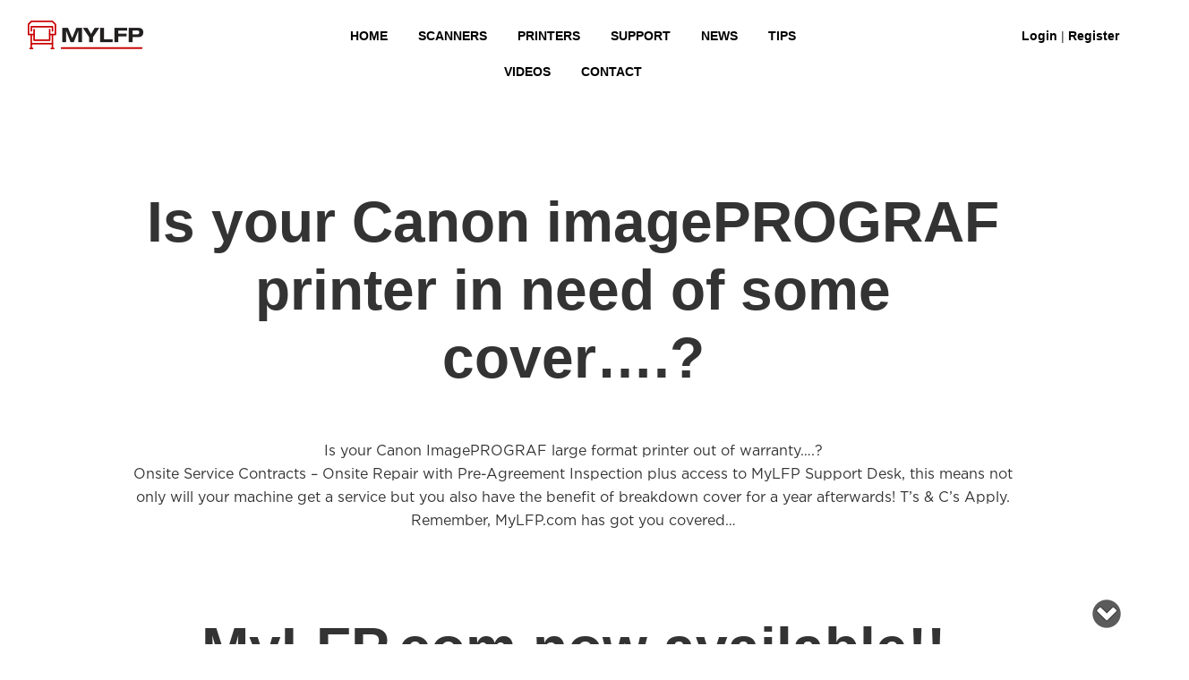

--- FILE ---
content_type: text/html; charset=UTF-8
request_url: https://mylfp.com/tag/ipf750/
body_size: 34373
content:
<!DOCTYPE html>
<html lang="en">
  <head>
    <meta charset="utf-8">
    <meta http-equiv="X-UA-Compatible" content="IE=edge">
    <meta name="viewport" content="width=device-width, initial-scale=1">
    <link rel="shortcut icon" href="https://mylfp.com/wp-content/themes/mylfp/images/favicon.ico">

    <title>
      iPF750 Archives - My Large Format Printer      My Large Format Printer    </title>

    <meta name='robots' content='index, follow, max-image-preview:large, max-snippet:-1, max-video-preview:-1' />

	<!-- This site is optimized with the Yoast SEO plugin v25.3.1 - https://yoast.com/wordpress/plugins/seo/ -->
	<link rel="canonical" href="https://mylfp.com/tag/ipf750/" />
	<meta property="og:locale" content="en_GB" />
	<meta property="og:type" content="article" />
	<meta property="og:title" content="iPF750 Archives - My Large Format Printer" />
	<meta property="og:url" content="https://mylfp.com/tag/ipf750/" />
	<meta property="og:site_name" content="My Large Format Printer" />
	<meta name="twitter:card" content="summary_large_image" />
	<script type="application/ld+json" class="yoast-schema-graph">{"@context":"https://schema.org","@graph":[{"@type":"CollectionPage","@id":"https://mylfp.com/tag/ipf750/","url":"https://mylfp.com/tag/ipf750/","name":"iPF750 Archives - My Large Format Printer","isPartOf":{"@id":"https://mylfp.com/#website"},"breadcrumb":{"@id":"https://mylfp.com/tag/ipf750/#breadcrumb"},"inLanguage":"en-GB"},{"@type":"BreadcrumbList","@id":"https://mylfp.com/tag/ipf750/#breadcrumb","itemListElement":[{"@type":"ListItem","position":1,"name":"Home","item":"https://mylfp.com/"},{"@type":"ListItem","position":2,"name":"iPF750"}]},{"@type":"WebSite","@id":"https://mylfp.com/#website","url":"https://mylfp.com/","name":"My Large Format Printer","description":"Large format printers Support, Specifications, Tutorials, Forum, Maintenance and Service contracts for the UK","potentialAction":[{"@type":"SearchAction","target":{"@type":"EntryPoint","urlTemplate":"https://mylfp.com/?s={search_term_string}"},"query-input":{"@type":"PropertyValueSpecification","valueRequired":true,"valueName":"search_term_string"}}],"inLanguage":"en-GB"}]}</script>
	<!-- / Yoast SEO plugin. -->


<link rel='dns-prefetch' href='//ajax.googleapis.com' />
<link rel='dns-prefetch' href='//cdnjs.cloudflare.com' />
<link rel="alternate" type="application/rss+xml" title="My Large Format Printer &raquo; iPF750 Tag Feed" href="https://mylfp.com/tag/ipf750/feed/" />
<style id='wp-img-auto-sizes-contain-inline-css' type='text/css'>
img:is([sizes=auto i],[sizes^="auto," i]){contain-intrinsic-size:3000px 1500px}
/*# sourceURL=wp-img-auto-sizes-contain-inline-css */
</style>
<link rel='stylesheet' id='bs_bootstrap-css' href='https://mylfp.com/wp-content/plugins/bootstrap-shortcodes/css/bootstrap.css?ver=6.9' type='text/css' media='all' />
<link rel='stylesheet' id='bs_shortcodes-css' href='https://mylfp.com/wp-content/plugins/bootstrap-shortcodes/css/shortcodes.css?ver=6.9' type='text/css' media='all' />
<style id='wp-emoji-styles-inline-css' type='text/css'>

	img.wp-smiley, img.emoji {
		display: inline !important;
		border: none !important;
		box-shadow: none !important;
		height: 1em !important;
		width: 1em !important;
		margin: 0 0.07em !important;
		vertical-align: -0.1em !important;
		background: none !important;
		padding: 0 !important;
	}
/*# sourceURL=wp-emoji-styles-inline-css */
</style>
<style id='wp-block-library-inline-css' type='text/css'>
:root{--wp-block-synced-color:#7a00df;--wp-block-synced-color--rgb:122,0,223;--wp-bound-block-color:var(--wp-block-synced-color);--wp-editor-canvas-background:#ddd;--wp-admin-theme-color:#007cba;--wp-admin-theme-color--rgb:0,124,186;--wp-admin-theme-color-darker-10:#006ba1;--wp-admin-theme-color-darker-10--rgb:0,107,160.5;--wp-admin-theme-color-darker-20:#005a87;--wp-admin-theme-color-darker-20--rgb:0,90,135;--wp-admin-border-width-focus:2px}@media (min-resolution:192dpi){:root{--wp-admin-border-width-focus:1.5px}}.wp-element-button{cursor:pointer}:root .has-very-light-gray-background-color{background-color:#eee}:root .has-very-dark-gray-background-color{background-color:#313131}:root .has-very-light-gray-color{color:#eee}:root .has-very-dark-gray-color{color:#313131}:root .has-vivid-green-cyan-to-vivid-cyan-blue-gradient-background{background:linear-gradient(135deg,#00d084,#0693e3)}:root .has-purple-crush-gradient-background{background:linear-gradient(135deg,#34e2e4,#4721fb 50%,#ab1dfe)}:root .has-hazy-dawn-gradient-background{background:linear-gradient(135deg,#faaca8,#dad0ec)}:root .has-subdued-olive-gradient-background{background:linear-gradient(135deg,#fafae1,#67a671)}:root .has-atomic-cream-gradient-background{background:linear-gradient(135deg,#fdd79a,#004a59)}:root .has-nightshade-gradient-background{background:linear-gradient(135deg,#330968,#31cdcf)}:root .has-midnight-gradient-background{background:linear-gradient(135deg,#020381,#2874fc)}:root{--wp--preset--font-size--normal:16px;--wp--preset--font-size--huge:42px}.has-regular-font-size{font-size:1em}.has-larger-font-size{font-size:2.625em}.has-normal-font-size{font-size:var(--wp--preset--font-size--normal)}.has-huge-font-size{font-size:var(--wp--preset--font-size--huge)}.has-text-align-center{text-align:center}.has-text-align-left{text-align:left}.has-text-align-right{text-align:right}.has-fit-text{white-space:nowrap!important}#end-resizable-editor-section{display:none}.aligncenter{clear:both}.items-justified-left{justify-content:flex-start}.items-justified-center{justify-content:center}.items-justified-right{justify-content:flex-end}.items-justified-space-between{justify-content:space-between}.screen-reader-text{border:0;clip-path:inset(50%);height:1px;margin:-1px;overflow:hidden;padding:0;position:absolute;width:1px;word-wrap:normal!important}.screen-reader-text:focus{background-color:#ddd;clip-path:none;color:#444;display:block;font-size:1em;height:auto;left:5px;line-height:normal;padding:15px 23px 14px;text-decoration:none;top:5px;width:auto;z-index:100000}html :where(.has-border-color){border-style:solid}html :where([style*=border-top-color]){border-top-style:solid}html :where([style*=border-right-color]){border-right-style:solid}html :where([style*=border-bottom-color]){border-bottom-style:solid}html :where([style*=border-left-color]){border-left-style:solid}html :where([style*=border-width]){border-style:solid}html :where([style*=border-top-width]){border-top-style:solid}html :where([style*=border-right-width]){border-right-style:solid}html :where([style*=border-bottom-width]){border-bottom-style:solid}html :where([style*=border-left-width]){border-left-style:solid}html :where(img[class*=wp-image-]){height:auto;max-width:100%}:where(figure){margin:0 0 1em}html :where(.is-position-sticky){--wp-admin--admin-bar--position-offset:var(--wp-admin--admin-bar--height,0px)}@media screen and (max-width:600px){html :where(.is-position-sticky){--wp-admin--admin-bar--position-offset:0px}}

/*# sourceURL=wp-block-library-inline-css */
</style><style id='global-styles-inline-css' type='text/css'>
:root{--wp--preset--aspect-ratio--square: 1;--wp--preset--aspect-ratio--4-3: 4/3;--wp--preset--aspect-ratio--3-4: 3/4;--wp--preset--aspect-ratio--3-2: 3/2;--wp--preset--aspect-ratio--2-3: 2/3;--wp--preset--aspect-ratio--16-9: 16/9;--wp--preset--aspect-ratio--9-16: 9/16;--wp--preset--color--black: #000000;--wp--preset--color--cyan-bluish-gray: #abb8c3;--wp--preset--color--white: #ffffff;--wp--preset--color--pale-pink: #f78da7;--wp--preset--color--vivid-red: #cf2e2e;--wp--preset--color--luminous-vivid-orange: #ff6900;--wp--preset--color--luminous-vivid-amber: #fcb900;--wp--preset--color--light-green-cyan: #7bdcb5;--wp--preset--color--vivid-green-cyan: #00d084;--wp--preset--color--pale-cyan-blue: #8ed1fc;--wp--preset--color--vivid-cyan-blue: #0693e3;--wp--preset--color--vivid-purple: #9b51e0;--wp--preset--gradient--vivid-cyan-blue-to-vivid-purple: linear-gradient(135deg,rgb(6,147,227) 0%,rgb(155,81,224) 100%);--wp--preset--gradient--light-green-cyan-to-vivid-green-cyan: linear-gradient(135deg,rgb(122,220,180) 0%,rgb(0,208,130) 100%);--wp--preset--gradient--luminous-vivid-amber-to-luminous-vivid-orange: linear-gradient(135deg,rgb(252,185,0) 0%,rgb(255,105,0) 100%);--wp--preset--gradient--luminous-vivid-orange-to-vivid-red: linear-gradient(135deg,rgb(255,105,0) 0%,rgb(207,46,46) 100%);--wp--preset--gradient--very-light-gray-to-cyan-bluish-gray: linear-gradient(135deg,rgb(238,238,238) 0%,rgb(169,184,195) 100%);--wp--preset--gradient--cool-to-warm-spectrum: linear-gradient(135deg,rgb(74,234,220) 0%,rgb(151,120,209) 20%,rgb(207,42,186) 40%,rgb(238,44,130) 60%,rgb(251,105,98) 80%,rgb(254,248,76) 100%);--wp--preset--gradient--blush-light-purple: linear-gradient(135deg,rgb(255,206,236) 0%,rgb(152,150,240) 100%);--wp--preset--gradient--blush-bordeaux: linear-gradient(135deg,rgb(254,205,165) 0%,rgb(254,45,45) 50%,rgb(107,0,62) 100%);--wp--preset--gradient--luminous-dusk: linear-gradient(135deg,rgb(255,203,112) 0%,rgb(199,81,192) 50%,rgb(65,88,208) 100%);--wp--preset--gradient--pale-ocean: linear-gradient(135deg,rgb(255,245,203) 0%,rgb(182,227,212) 50%,rgb(51,167,181) 100%);--wp--preset--gradient--electric-grass: linear-gradient(135deg,rgb(202,248,128) 0%,rgb(113,206,126) 100%);--wp--preset--gradient--midnight: linear-gradient(135deg,rgb(2,3,129) 0%,rgb(40,116,252) 100%);--wp--preset--font-size--small: 13px;--wp--preset--font-size--medium: 20px;--wp--preset--font-size--large: 36px;--wp--preset--font-size--x-large: 42px;--wp--preset--spacing--20: 0.44rem;--wp--preset--spacing--30: 0.67rem;--wp--preset--spacing--40: 1rem;--wp--preset--spacing--50: 1.5rem;--wp--preset--spacing--60: 2.25rem;--wp--preset--spacing--70: 3.38rem;--wp--preset--spacing--80: 5.06rem;--wp--preset--shadow--natural: 6px 6px 9px rgba(0, 0, 0, 0.2);--wp--preset--shadow--deep: 12px 12px 50px rgba(0, 0, 0, 0.4);--wp--preset--shadow--sharp: 6px 6px 0px rgba(0, 0, 0, 0.2);--wp--preset--shadow--outlined: 6px 6px 0px -3px rgb(255, 255, 255), 6px 6px rgb(0, 0, 0);--wp--preset--shadow--crisp: 6px 6px 0px rgb(0, 0, 0);}:where(.is-layout-flex){gap: 0.5em;}:where(.is-layout-grid){gap: 0.5em;}body .is-layout-flex{display: flex;}.is-layout-flex{flex-wrap: wrap;align-items: center;}.is-layout-flex > :is(*, div){margin: 0;}body .is-layout-grid{display: grid;}.is-layout-grid > :is(*, div){margin: 0;}:where(.wp-block-columns.is-layout-flex){gap: 2em;}:where(.wp-block-columns.is-layout-grid){gap: 2em;}:where(.wp-block-post-template.is-layout-flex){gap: 1.25em;}:where(.wp-block-post-template.is-layout-grid){gap: 1.25em;}.has-black-color{color: var(--wp--preset--color--black) !important;}.has-cyan-bluish-gray-color{color: var(--wp--preset--color--cyan-bluish-gray) !important;}.has-white-color{color: var(--wp--preset--color--white) !important;}.has-pale-pink-color{color: var(--wp--preset--color--pale-pink) !important;}.has-vivid-red-color{color: var(--wp--preset--color--vivid-red) !important;}.has-luminous-vivid-orange-color{color: var(--wp--preset--color--luminous-vivid-orange) !important;}.has-luminous-vivid-amber-color{color: var(--wp--preset--color--luminous-vivid-amber) !important;}.has-light-green-cyan-color{color: var(--wp--preset--color--light-green-cyan) !important;}.has-vivid-green-cyan-color{color: var(--wp--preset--color--vivid-green-cyan) !important;}.has-pale-cyan-blue-color{color: var(--wp--preset--color--pale-cyan-blue) !important;}.has-vivid-cyan-blue-color{color: var(--wp--preset--color--vivid-cyan-blue) !important;}.has-vivid-purple-color{color: var(--wp--preset--color--vivid-purple) !important;}.has-black-background-color{background-color: var(--wp--preset--color--black) !important;}.has-cyan-bluish-gray-background-color{background-color: var(--wp--preset--color--cyan-bluish-gray) !important;}.has-white-background-color{background-color: var(--wp--preset--color--white) !important;}.has-pale-pink-background-color{background-color: var(--wp--preset--color--pale-pink) !important;}.has-vivid-red-background-color{background-color: var(--wp--preset--color--vivid-red) !important;}.has-luminous-vivid-orange-background-color{background-color: var(--wp--preset--color--luminous-vivid-orange) !important;}.has-luminous-vivid-amber-background-color{background-color: var(--wp--preset--color--luminous-vivid-amber) !important;}.has-light-green-cyan-background-color{background-color: var(--wp--preset--color--light-green-cyan) !important;}.has-vivid-green-cyan-background-color{background-color: var(--wp--preset--color--vivid-green-cyan) !important;}.has-pale-cyan-blue-background-color{background-color: var(--wp--preset--color--pale-cyan-blue) !important;}.has-vivid-cyan-blue-background-color{background-color: var(--wp--preset--color--vivid-cyan-blue) !important;}.has-vivid-purple-background-color{background-color: var(--wp--preset--color--vivid-purple) !important;}.has-black-border-color{border-color: var(--wp--preset--color--black) !important;}.has-cyan-bluish-gray-border-color{border-color: var(--wp--preset--color--cyan-bluish-gray) !important;}.has-white-border-color{border-color: var(--wp--preset--color--white) !important;}.has-pale-pink-border-color{border-color: var(--wp--preset--color--pale-pink) !important;}.has-vivid-red-border-color{border-color: var(--wp--preset--color--vivid-red) !important;}.has-luminous-vivid-orange-border-color{border-color: var(--wp--preset--color--luminous-vivid-orange) !important;}.has-luminous-vivid-amber-border-color{border-color: var(--wp--preset--color--luminous-vivid-amber) !important;}.has-light-green-cyan-border-color{border-color: var(--wp--preset--color--light-green-cyan) !important;}.has-vivid-green-cyan-border-color{border-color: var(--wp--preset--color--vivid-green-cyan) !important;}.has-pale-cyan-blue-border-color{border-color: var(--wp--preset--color--pale-cyan-blue) !important;}.has-vivid-cyan-blue-border-color{border-color: var(--wp--preset--color--vivid-cyan-blue) !important;}.has-vivid-purple-border-color{border-color: var(--wp--preset--color--vivid-purple) !important;}.has-vivid-cyan-blue-to-vivid-purple-gradient-background{background: var(--wp--preset--gradient--vivid-cyan-blue-to-vivid-purple) !important;}.has-light-green-cyan-to-vivid-green-cyan-gradient-background{background: var(--wp--preset--gradient--light-green-cyan-to-vivid-green-cyan) !important;}.has-luminous-vivid-amber-to-luminous-vivid-orange-gradient-background{background: var(--wp--preset--gradient--luminous-vivid-amber-to-luminous-vivid-orange) !important;}.has-luminous-vivid-orange-to-vivid-red-gradient-background{background: var(--wp--preset--gradient--luminous-vivid-orange-to-vivid-red) !important;}.has-very-light-gray-to-cyan-bluish-gray-gradient-background{background: var(--wp--preset--gradient--very-light-gray-to-cyan-bluish-gray) !important;}.has-cool-to-warm-spectrum-gradient-background{background: var(--wp--preset--gradient--cool-to-warm-spectrum) !important;}.has-blush-light-purple-gradient-background{background: var(--wp--preset--gradient--blush-light-purple) !important;}.has-blush-bordeaux-gradient-background{background: var(--wp--preset--gradient--blush-bordeaux) !important;}.has-luminous-dusk-gradient-background{background: var(--wp--preset--gradient--luminous-dusk) !important;}.has-pale-ocean-gradient-background{background: var(--wp--preset--gradient--pale-ocean) !important;}.has-electric-grass-gradient-background{background: var(--wp--preset--gradient--electric-grass) !important;}.has-midnight-gradient-background{background: var(--wp--preset--gradient--midnight) !important;}.has-small-font-size{font-size: var(--wp--preset--font-size--small) !important;}.has-medium-font-size{font-size: var(--wp--preset--font-size--medium) !important;}.has-large-font-size{font-size: var(--wp--preset--font-size--large) !important;}.has-x-large-font-size{font-size: var(--wp--preset--font-size--x-large) !important;}
/*# sourceURL=global-styles-inline-css */
</style>

<style id='classic-theme-styles-inline-css' type='text/css'>
/*! This file is auto-generated */
.wp-block-button__link{color:#fff;background-color:#32373c;border-radius:9999px;box-shadow:none;text-decoration:none;padding:calc(.667em + 2px) calc(1.333em + 2px);font-size:1.125em}.wp-block-file__button{background:#32373c;color:#fff;text-decoration:none}
/*# sourceURL=/wp-includes/css/classic-themes.min.css */
</style>
<link rel='stylesheet' id='stab-style-css' href='https://mylfp.com/wp-content/plugins/scroll-top-and-bottom/css/style.css?ver=6.9' type='text/css' media='all' />
<link rel='stylesheet' id='bootstrap_css-css' href='https://mylfp.com/wp-content/themes/mylfp/css/bootstrap.css?ver=6.9' type='text/css' media='all' />
<link rel='stylesheet' id='main_css-css' href='https://mylfp.com/wp-content/themes/mylfp/style.css?ver=6.9' type='text/css' media='all' />
<link rel='stylesheet' id='mw_css-css' href='https://mylfp.com/wp-content/themes/mylfp/style-mw.css?ver=6.9' type='text/css' media='all' />
<link rel='stylesheet' id='uniform-css' href='https://mylfp.com/wp-content/themes/mylfp/css/uniform.aristo.css?ver=6.9' type='text/css' media='all' />
<link rel='stylesheet' id='icons-css' href='https://mylfp.com/wp-content/themes/mylfp/css/icons.css?ver=6.9' type='text/css' media='all' />
<link rel='stylesheet' id='animation-css' href='https://mylfp.com/wp-content/themes/mylfp/animate/animate.css?ver=6.9' type='text/css' media='all' />
<link rel='stylesheet' id='jquery_ui_css-css' href='https://ajax.googleapis.com/ajax/libs/jqueryui/1.11.4/themes/smoothness/jquery-ui.css?ver=6.9' type='text/css' media='all' />
<link rel='stylesheet' id='jquery_fancyb_css-css' href='https://mylfp.com/wp-content/themes/mylfp/fancybox/jquery.fancybox.css?ver=6.9' type='text/css' media='all' />
<script type="text/javascript" src="https://mylfp.com/wp-includes/js/jquery/jquery.min.js?ver=3.7.1" id="jquery-core-js"></script>
<script type="text/javascript" src="https://mylfp.com/wp-includes/js/jquery/jquery-migrate.min.js?ver=3.4.1" id="jquery-migrate-js"></script>
<script type="text/javascript" src="https://mylfp.com/wp-content/plugins/bootstrap-shortcodes/js/bootstrap.js?ver=6.9" id="bs_bootstrap-js"></script>
<script type="text/javascript" src="https://mylfp.com/wp-content/plugins/bootstrap-shortcodes/js/init.js?ver=6.9" id="bs_init-js"></script>
<script type="text/javascript" src="https://mylfp.com/wp-content/plugins/scroll-top-and-bottom/js/script.js?ver=6.9" id="newscript-js"></script>
<script type="text/javascript" src="https://mylfp.com/wp-content/plugins/sticky-menu-or-anything-on-scroll/assets/js/jq-sticky-anything.min.js?ver=2.1.1" id="stickyAnythingLib-js"></script>
<link rel="https://api.w.org/" href="https://mylfp.com/wp-json/" /><link rel="alternate" title="JSON" type="application/json" href="https://mylfp.com/wp-json/wp/v2/tags/50" /><link rel="EditURI" type="application/rsd+xml" title="RSD" href="https://mylfp.com/xmlrpc.php?rsd" />
<meta name="generator" content="WordPress 6.9" />
<style type="text/css">.recentcomments a{display:inline !important;padding:0 !important;margin:0 !important;}</style>
<!-- Make sure your CSS file is listed before jQuery -->
  
<link rel="stylesheet" href="https://maxcdn.bootstrapcdn.com/font-awesome/4.2.0/css/font-awesome.min.css"> 
	<link rel="https://cdn.rawgit.com/mfd/f3d96ec7f0e8f034cc22ea73b3797b59/raw/856f1dbb8d807aabceb80b6d4f94b464df461b3e/gotham.css">
      <style>
          .form-control{
              width:275px !IMPORTANT;
          }
          </style>
      <script async src="https://www.googletagmanager.com/gtag/js?id=UA-135652708-1"></script>
      <script>
          window.dataLayer = window.dataLayer || [];
          function gtag(){dataLayer.push(arguments);}
          gtag('js', new Date());

          gtag('config', 'UA-135652708-1');
      </script>
  </head>



 
  <body class="archive tag tag-ipf750 tag-50 wp-theme-mylfp">
 
<div class="tips-background">  
<div class="topprint-background"> 
<div class="home-background"> 
  <header>
	<div class="container-fluid test">  
  		<div class="home-header">
				<div class="row"> 
					<div class="col-md-12">
                    
						<div class="col-lg-3 col-md-12">                    
                    	<a href="https://mylfp.com/"><img src="https://mylfp.com/wp-content/themes/mylfp/img/logo-large.png" alt="MyLFP Logo" class="logo-screen"></a>
                    	<a href="https://mylfp.com/"><img src="https://mylfp.com/wp-content/themes/mylfp/img/logo-large-reverse.png" alt="MyLFP Logo" class="logo-screen-dark"></a>
                        </div>
                        <br>


                    
    					<div class="col-lg-6 col-md-12"> 
							<div class="container-fluid nav-holder">
								<div class="navbar navbar-inverse" role="navigation">
									<div class="navbar-header text-center">
										<button type="button" class="navbar-toggle  text-center" data-toggle="collapse" data-target=".navbar-collapse">
										<span class="sr-only">Toggle navigation</span>
										<span class="icon-bar"></span>
										<span class="icon-bar"></span>
										<span class="icon-bar"></span>
										</button>
									</div>
                                    
									<div class="navbar-collapse collapse text-center">
										
										<div class="test"><ul id="menu-new-menu" class="nav navbar-nav test"><li id="menu-item-4316" class="menu-item menu-item-type-custom menu-item-object-custom menu-item-home menu-item-4316"><a href="https://mylfp.com/">HOME</a></li>
<li id="menu-item-4916" class="menu-item menu-item-type-post_type menu-item-object-page menu-item-4916"><a href="https://mylfp.com/widetek-scanners/">Scanners</a></li>
<li id="menu-item-3974" class="menu-item menu-item-type-custom menu-item-object-custom menu-item-3974"><a href="/large-format-printers/">PRINTERS</a></li>
<li id="menu-item-4325" class="menu-item menu-item-type-post_type menu-item-object-page menu-item-4325"><a href="https://mylfp.com/canon-large-format-printer-support-and-maintenance/">SUPPORT</a></li>
<li id="menu-item-3975" class="menu-item menu-item-type-post_type menu-item-object-page current_page_parent menu-item-3975"><a href="https://mylfp.com/blog/">NEWS</a></li>
<li id="menu-item-4439" class="menu-item menu-item-type-post_type menu-item-object-page menu-item-4439"><a href="https://mylfp.com/hints-tips/">Tips</a></li>
<li id="menu-item-3978" class="menu-item menu-item-type-custom menu-item-object-custom menu-item-3978"><a href="/Videos/">VIDEOS</a></li>
<li id="menu-item-4409" class="menu-item menu-item-type-post_type menu-item-object-page menu-item-4409"><a href="https://mylfp.com/contact/">Contact</a></li>
</ul></div>										
										                                        
									</div><!--/.navbar-collapse -->
								</div> 
							</div>                
						</div>                    
                    
                    
						<div class="col-lg-3 col-md-12 cont-right ">

                    	<ul class="contacts">
                            <a href="/member-login/"> <li>Login</li> </a>|<a href="/member-register/"> <li>Register</li> </a>



                    	</ul>
                        </div>
                        
					</div>
    			</div>
    		</div>
    	</div>



    </header>



  <div class="container pages">   
    <div class="row">
      
      
      
      <div class="col-md-12 text-center">

        
          <div class="page-header">
            <h1>Is your Canon imagePROGRAF printer in need of some cover&#8230;.?</h1>
          </div>

          <p>Is your Canon ImagePROGRAF large format printer out of warranty&#8230;.?<br />
Onsite Service Contracts &#8211; Onsite Repair with Pre-Agreement Inspection plus access to MyLFP Support Desk, this means not only will your machine get a service but you also have the benefit of breakdown cover for a year afterwards! T&#8217;s &amp; C&#8217;s Apply.<br />
Remember, MyLFP.com has got you covered&#8230;</p>

        
          <div class="page-header">
            <h1>MyLFP.com now available!!</h1>
          </div>

          <p>An independent, free to use dedicated support website for all Canon ImagePROGRAF Large Format Printer users, information on all current Canon imagePROGRAF range, product information, brochure &amp; driver downloads.</p>
<p>If you have an issue why not check out our FAQ page or post a question on the forum and our tech guys will give you some advice.</p>
<p>Last but not least our video page allows members to look at hints and tips videos including printer driver settings and how to videos on many subjects which will be added to regularly.</p>
<p>MyLFP.com has got you covered&#8230;</p>

        

      </div>
      
      <div class="col-md-3 sidebar">

	
	
</div>
    </div>



<footer>




<div class="container foot-band">
	<div class="container">
		<div class="row"> 
			<div class="col-md-12  servs">
				
              	<div class="col-lg-1 col-md-1 col-sm-0 feet">
				</div>
                
 				<div class="col-lg-2 col-md-2 col-sm-3 col-xs-12">
                    <a href="/large-format-printers/" ><h4>PRINTERS</h4></a>
				<ul>
                    <a href="/printer-features/cad-and-gis/" ><li>CAD & GIS</li></a>
                    <a href="/printer-features/photo-fine-art/" ><li>PHOTO</li></a>
                    <a href="/printer-features/poster/" ><li>POSTER & POS</li> </a>
                    <a href="/printer-features/production/" ><li>PRODUCTION</li></a>
                </ul>
				</div>
                <div class="col-lg-2 col-md-2 col-sm-3 col-xs-12">
                    <a href="/large-format-printers/" ><h4>PRINT WIDTH</h4></a>
                    <ul>
                        <a href="/printer-features/24-inch/" ><li>24 Inch - A1+</li></a>
                        <a href="/printer-features/36-inch/" ><li>36 Inch - A0</li></a>
                        <a href="/printer-features/44-inch/" ><li>44 Inch - B0</li> </a>
                        <a href="/printer-features/60-inch/" ><li>60 Inch - B0+</li></a>
                    </ul>
                </div>

                <div class="col-lg-2 col-md-2 col-sm-3 col-xs-12">
                <h4>SERVICES</h4>
                <ul>
                    <a href="/large-format-printer-services/eservice/"><li>eSERVICE</li></a>
                    <a href="/large-format-printer-services/the-big-print-plan/"><li>BIG PRINT PLAN</li></a>
                </ul>
				</div>
                              
 				<div class="col-lg-2 col-md-2 col-sm-3 col-xs-12">
                <h4>SUPPORT</h4>
				<ul>
                    <a href="/canon-large-format-support-packs/"> <li>SUPPORT PACKS</li></a>
                        <a href="/canon-large-format-printer-support-and-maintenance/"><li>BREAKDOWNS</li></a>
                            <a href="/canon-large-format-printer-support-and-maintenance/"><li>TECHNICAL</li></a>
                                <a href="/canon-large-format-printer-support-and-maintenance/"><li>MAINTENANCE</li></a>
                </ul>
				</div>                
                              
 				<div class="col-lg-2 col-md-2 col-sm-3 col-xs-12">
                <h4>KNOWLEDGE</h4>
             	<ul>
                    <a href="/Videos/"><li>VIDEOS</li></a>
                    <a href="/Videos/"><li>HOW TO VIDEOS</li></a>
                    <a href="/support-and-faq/"><li>FAQS</li></a>
                </ul>
				</div>
                                
 				<div class="col-lg-2 col-md-2 col-sm-0">
				</div>                
                
			</div>
		</div>
	</div>
</div>



<div class="container-fluid foot-band-lower">
	<div class="container foot-line">
		<div class="row"> 
       		<div class="col-md-12">
				<div class="col-lg-6 col-md-6 col-sm-12 ">
				<p>&copy; Copyright 2026 My Large Format Printer  |   All Rights Reserved 
				</div>
 				<div class="col-md-6 col-md-6 col-sm-12 rhf">
				<!--<p> Designed and built by<a href="http://www.modularsolutions.net"> Modular Solutions</a></p>--></p>
				</div>
           </div>                
		</div>
	</div>
</div>



</footer>






    <script type="speculationrules">
{"prefetch":[{"source":"document","where":{"and":[{"href_matches":"/*"},{"not":{"href_matches":["/wp-*.php","/wp-admin/*","/wp-content/uploads/*","/wp-content/*","/wp-content/plugins/*","/wp-content/themes/mylfp/*","/*\\?(.+)"]}},{"not":{"selector_matches":"a[rel~=\"nofollow\"]"}},{"not":{"selector_matches":".no-prefetch, .no-prefetch a"}}]},"eagerness":"conservative"}]}
</script>
				<div class="scroll-btn-container ">
								<div style="display:none;" class="scroll-to-top" id="scroll-to-top">
						<img alt="&uarr;" width="32" height="32" src="https://mylfp.com/wp-content/uploads/2016/07/up1.png" > 					</div>
					<div style="display:block;" class="scroll-to-bottom" id="scroll-to-bottom">
						<img alt="&darr;" width="32" height="32" src="https://mylfp.com/wp-content/uploads/2016/07/down1.png" > 					</div>
						
							</div>	

			<script>
				jQuery(document).ready(function() {

					jQuery('.scroll-to-top').click(function(){
						jQuery("html,body").animate({ scrollTop: 0 }, 1000);
						return false;
					});
					jQuery('.scroll-to-bottom').click(function(){
						jQuery('html,body').animate({scrollTop: jQuery(document).height()}, 1000);
						return false;
					});
				});
			</script><script type="text/javascript" id="stickThis-js-extra">
/* <![CDATA[ */
var sticky_anything_engage = {"element":".anchor-grid","topspace":"0","minscreenwidth":"0","maxscreenwidth":"999999","zindex":"1","legacymode":"","dynamicmode":"","debugmode":"","pushup":"","adminbar":"1"};
//# sourceURL=stickThis-js-extra
/* ]]> */
</script>
<script type="text/javascript" src="https://mylfp.com/wp-content/plugins/sticky-menu-or-anything-on-scroll/assets/js/stickThis.js?ver=2.1.1" id="stickThis-js"></script>
<script type="text/javascript" src="https://ajax.googleapis.com/ajax/libs/jqueryui/1.11.4/jquery-ui.min.js?ver=6.9" id="ui_jquery-js"></script>
<script type="text/javascript" src="https://mylfp.com/wp-content/themes/mylfp/js/stick.js?ver=6.9" id="stick_js-js"></script>
<script type="text/javascript" src="https://mylfp.com/wp-content/themes/mylfp/js/bootstrap.min.js?ver=6.9" id="bootstrap_js-js"></script>
<script type="text/javascript" src="https://mylfp.com/wp-content/themes/mylfp/fancybox/jquery.fancybox.pack.js?ver=6.9" id="fancyb_js-js"></script>
<script type="text/javascript" src="https://cdnjs.cloudflare.com/ajax/libs/bootstrap-datepicker/1.3.0/js/bootstrap-datepicker.js?ver=1.3" id="datepicker_js-js"></script>
<script id="wp-emoji-settings" type="application/json">
{"baseUrl":"https://s.w.org/images/core/emoji/17.0.2/72x72/","ext":".png","svgUrl":"https://s.w.org/images/core/emoji/17.0.2/svg/","svgExt":".svg","source":{"concatemoji":"https://mylfp.com/wp-includes/js/wp-emoji-release.min.js?ver=6.9"}}
</script>
<script type="module">
/* <![CDATA[ */
/*! This file is auto-generated */
const a=JSON.parse(document.getElementById("wp-emoji-settings").textContent),o=(window._wpemojiSettings=a,"wpEmojiSettingsSupports"),s=["flag","emoji"];function i(e){try{var t={supportTests:e,timestamp:(new Date).valueOf()};sessionStorage.setItem(o,JSON.stringify(t))}catch(e){}}function c(e,t,n){e.clearRect(0,0,e.canvas.width,e.canvas.height),e.fillText(t,0,0);t=new Uint32Array(e.getImageData(0,0,e.canvas.width,e.canvas.height).data);e.clearRect(0,0,e.canvas.width,e.canvas.height),e.fillText(n,0,0);const a=new Uint32Array(e.getImageData(0,0,e.canvas.width,e.canvas.height).data);return t.every((e,t)=>e===a[t])}function p(e,t){e.clearRect(0,0,e.canvas.width,e.canvas.height),e.fillText(t,0,0);var n=e.getImageData(16,16,1,1);for(let e=0;e<n.data.length;e++)if(0!==n.data[e])return!1;return!0}function u(e,t,n,a){switch(t){case"flag":return n(e,"\ud83c\udff3\ufe0f\u200d\u26a7\ufe0f","\ud83c\udff3\ufe0f\u200b\u26a7\ufe0f")?!1:!n(e,"\ud83c\udde8\ud83c\uddf6","\ud83c\udde8\u200b\ud83c\uddf6")&&!n(e,"\ud83c\udff4\udb40\udc67\udb40\udc62\udb40\udc65\udb40\udc6e\udb40\udc67\udb40\udc7f","\ud83c\udff4\u200b\udb40\udc67\u200b\udb40\udc62\u200b\udb40\udc65\u200b\udb40\udc6e\u200b\udb40\udc67\u200b\udb40\udc7f");case"emoji":return!a(e,"\ud83e\u1fac8")}return!1}function f(e,t,n,a){let r;const o=(r="undefined"!=typeof WorkerGlobalScope&&self instanceof WorkerGlobalScope?new OffscreenCanvas(300,150):document.createElement("canvas")).getContext("2d",{willReadFrequently:!0}),s=(o.textBaseline="top",o.font="600 32px Arial",{});return e.forEach(e=>{s[e]=t(o,e,n,a)}),s}function r(e){var t=document.createElement("script");t.src=e,t.defer=!0,document.head.appendChild(t)}a.supports={everything:!0,everythingExceptFlag:!0},new Promise(t=>{let n=function(){try{var e=JSON.parse(sessionStorage.getItem(o));if("object"==typeof e&&"number"==typeof e.timestamp&&(new Date).valueOf()<e.timestamp+604800&&"object"==typeof e.supportTests)return e.supportTests}catch(e){}return null}();if(!n){if("undefined"!=typeof Worker&&"undefined"!=typeof OffscreenCanvas&&"undefined"!=typeof URL&&URL.createObjectURL&&"undefined"!=typeof Blob)try{var e="postMessage("+f.toString()+"("+[JSON.stringify(s),u.toString(),c.toString(),p.toString()].join(",")+"));",a=new Blob([e],{type:"text/javascript"});const r=new Worker(URL.createObjectURL(a),{name:"wpTestEmojiSupports"});return void(r.onmessage=e=>{i(n=e.data),r.terminate(),t(n)})}catch(e){}i(n=f(s,u,c,p))}t(n)}).then(e=>{for(const n in e)a.supports[n]=e[n],a.supports.everything=a.supports.everything&&a.supports[n],"flag"!==n&&(a.supports.everythingExceptFlag=a.supports.everythingExceptFlag&&a.supports[n]);var t;a.supports.everythingExceptFlag=a.supports.everythingExceptFlag&&!a.supports.flag,a.supports.everything||((t=a.source||{}).concatemoji?r(t.concatemoji):t.wpemoji&&t.twemoji&&(r(t.twemoji),r(t.wpemoji)))});
//# sourceURL=https://mylfp.com/wp-includes/js/wp-emoji-loader.min.js
/* ]]> */
</script>




  </body>


  <link rel="stylesheet" href="https://maxcdn.bootstrapcdn.com/bootstrap/3.4.0/css/bootstrap.min.css"> 

  <script src="https://maxcdn.bootstrapcdn.com/bootstrap/3.4.0/js/bootstrap.min.js"></script>

    <script>
        jQuery(document).ready(function ($) {

            $("a.fancybox").fancybox();
        });
    </script>

</html>




--- FILE ---
content_type: text/css
request_url: https://mylfp.com/wp-content/themes/mylfp/style.css?ver=6.9
body_size: 77695
content:
/*
Theme Name: Mylfp
Author: Christian Brown
Author URI: http://www.modeninecreative.co.uk/
Description: Wordpress theme for Mylfp
Version: 1.0
*/

/*
 *
 *
 */


.scanners {
    margin-bottom: 55px;
}

.scanners th {
    vertical-align: top;
    margin: 5px;
    padding: 9px 5px 3px 5px;
    height: 23px;
    border: 0;
}

.scanners td {
    vertical-align: top;
    margin: 5px;
    padding: 9px 5px 3px 5px;
    height: 23px;
    border: 0;
}

.back-blue {
    background-color: #009BD4 ;
	background: #009BD4 ;
    color: rgb(255, 255, 255) !important;
	margin-top:50px !important;
	font-weight:bold;
}

.scanners tr {
    margin-bottom: 25px !important;
	border-bottom: 1px solid #AAA7A7;
}



.details ul {
    list-style-type: none;
    padding: 0;
    margin-top: 25px;
}



.details li {
    padding: 0px 0px 5px 15px;
    margin-left: 1.75em;
	color: #858385;
    font-family: 'GothamPro', sans-serif;
    font-size: 14px;
    font-weight: 500;
    line-height: 150%;
}

.details li:before {
    content: '\f061 ';
    font-family: 'FontAwesome', sans-serif;
    color: #009BD4;
    font-size: 16px;
    margin-left: -1.55em;
    padding: 0 10px 0 0;
}









.canon-paragraph--heading {
margin-left:20px !important;	
}


#pri-howtovideos {
margin-left: 15px !important;	
}

 
.canon-mb-xm {
    margin-bottom: 60px;
} 
.product-specification-detail__item-wrapper .product-specification-detail__list-key {
    flex-basis: 40%;
} 
 
 
em {
	font-style:italic !important;	
}

.all-printers {	
margin-top:70px !important;
padding-top:25px;	
border-top: 1px solid black;
}
.ppsub {
text-align: center;	
margin-bottom:30px;
}

.printp {
padding-bottom: 45px;	
}
    

.print-choice {
border: 0px solid black;
height:200px;
}

.tips, img{
	margin-top:60px;
	text-align:center;	
}



.optins {
	margin-top: 0px;	
}


.c-form form input[type=checkbox], input[type=radio] {
    box-sizing: border-box;
    padding: 0;
	height: 20px !important;
	width:20px !important;
	margin-right: 5px  !important;
	float:left;	
}

.opt {
	padding-top:5px;
	text-wrap:none !important;
}
.optit {
	font-size:9px;
	font-style:italic;
	margin-top:0px;
	text-wrap:none !important;
}







input[type=date] {
  text-align: left;
}

input[type="date"]:before {
  color: lightgrey;
  content: attr(placeholder) !important;
  margin-right: 0.5em;
}

input[type="date"]:before {
  color: lightgrey;
  content: attr(placeholder) !important;
  margin-right: 0.5em;
}
input[type="date"]:focus:before {
  content: '' !important;
}



 


.warranty-intro p{
	color:#333;	
}
.warranty-intro h3{
	margin:-10px 0px 20px 0px;	
}
  
 

.form-control[disabled], .form-control[readonly], fieldset[disabled] .form-control {
    background-color: #fff !important;
    opacity: 1;
	border-radius:0px !important;
	outline:none !important;
}


#datepicker{margin: 0 0px 0px 0px;
width:100%;
border-radius:0px !important;
}

 
.int {
	color: #000;
	text-decoration:none  !important;	
}
 
.subt {
    font-size: 15px !important;
    line-height: 160% !important;
    padding: 0px 0px 10px 0px;	
}
 
 
 
 .alt-container {
	 width:100%;
	border:0px solid black;
 }
 
.bords {

}
 
 
.spacer {
padding: 60px 0px 60px 0px;	 	 
}
 
 @font-face {
  font-family: GothamPro;
  src: url(GothamPro.woff);
}
 
@font-face {  
    font-family: "GothamPro";
    src: url(./fonts/GothamPro.woff) format("truetype");
}

 @font-face {
  font-family: GothamPro-Black;
  src: url(GothamPro-Black.woff);
}


@font-face {
    font-family: "GothamPro-Black";
    src: url(./fonts/GothamPro-Black.woff) format("truetype");
}
 
@font-face {
    font-family: "GothamPro-Bold";
    src: url(./fonts/GothamPro-Bold.woff) format("truetype");
}
  


.whyreg {
	text-align:center;
}
.whyreg h1 {
    font-size: 30px !important;
    font-weight: bold;
    margin-top: 0px;	
	text-align:center;
}

.whysub {
    font-size: 18px;
    margin: 30px 0px 20px 0px;
	font-weight: 400;
	color:#999 !important;	
}
.whys {
	line-height: 180%;
	margin-bottom:25px;
}
.blacks {
    font-family: "GothamPro-Black";	
	color:#333;
}

.engineer {
border: 1px solid #999;
	text-align:center;
	padding:10px 30px 50px 30px !important;		
}
.engsub {
    font-size: 13px;
    margin: 60px 0px 20px 0px;
	font-weight: 400;
	color:#  !important;	
}

.greys {

	padding:0px;
	display:block;
}


.lgreys {
	background: #fafafa;
	width: 22% !important;
	margin-right:25px;
	border: 1px solid black;
}


.grez {
	padding:50px;
	background: #fafafa;
}
.imgpad {
	margin: 45px 0px 25px 0;	
}

.blues {
color:#009bd4;	
}

.callouts {
padding:50px;	
}
 
 
.home-intro {
	text-align:center;
	padding:40px 0px 0px 0px;
	border: 0px solid black;
	font-family: 'GothamPro', sans-serif;
		
} 
 
.main {
	font-size:24px !important;
	line-height:28px;
	font-weight: 600 !important;
	padding-bottom:5px;
	color:#020204;
	font-family: 'GothamPro', sans-serif;	
}


.sub {
	font-family: 'GothamPro', sans-serif;
	font-size:18px !important;
	font-weight: bold !important;
	line-height:120%;
	padding-bottom:25px;
	color:#020204;	
}

.highlights {
		color:#cc0000;		
	}
	
.highlights-2 {
		color:#cc0000;
		font-family: 'GothamPro', sans-serif;
		font-weight: bold !important;		
	}	
	
	
.highlights-blue {
		color:#009bd4;		
	}	
.padtop {
	margin-top: 40px;	
}
.warranty-header h1 {
    text-align: center;
    font-size: 64px;
    line-height: 76px;
    font-weight: bold;
    padding: 50px 0 0px 0;
}	
.pull-top {
	margin-top:30px !important;	
}

.section-heading {
    padding: 10px 0;
}	
.section-title {
    font-size: 24px;
    color: #333333;
    text-transform: uppercase;
    font-weight: bold !important;
    margin-bottom: 0px;
    text-align: center;
    letter-spacing: 1px;
	font-family: 'GothamPro-Bold', sans-serif;
}
 
.section-subtitle {
	
/*     font-family: 'Playfair Display', serif; */
	font-family: 'GothamPro', sans-serif;	
/*  font-style: italic; */
 /*   font-size: 18px;  */
 font-size: 14px; 
    color: #999999;
    margin-bottom: 15px;
    text-align: center;
	    letter-spacing: 1px;

} 
 
.design-arrow {
    width: 1px;
    height: 25px;
    background: #dddddd;
    position: relative;
    margin: 10px auto;
} 
.design-arrow:after {
    content: "";
    display: block;
    position: absolute;
    width: 11px;
    height: 11px;
    border: 2px solid #cf2c11;
    -webkit-border-radius: 50%;
    -moz-border-radius: 50%;
    -ms-border-radius: 50%;
    -o-border-radius: 50%;
    border-radius: 50%;
    top: 100%;
    left: -5px;
} 

.steps-list .step-item {
    text-align: center;
    position: relative;
    margin-bottom: 120px;
	margin-top:25px;
}

.steps-list .step-item .item-icon {
    position: relative;
    width: 75px;
    height: 75px;
    line-height: 70px;
    text-align: center;
    text-indent: 0px;
    background: #333333;
    display: inline-block;
    vertical-align: middle;
    margin-right: 15px;
    -webkit-border-radius: 50%;
    -moz-border-radius: 50%;
    -ms-border-radius: 50%;
    -o-border-radius: 50%;
    border-radius: 50%;
}
.steps-list .step-item .item-icon:before {
    content: attr(data-count);
    border: 5px solid #eff2f7;
    -webkit-border-radius: 50%;
    -moz-border-radius: 50%;
    -ms-border-radius: 50%;
    -o-border-radius: 50%;
    border-radius: 50%;
    position: absolute;
    top: -5px;
    left: -5px;
    display: block;
    width: 30px;
    height: 30px;
    background: #cf2c11;
    line-height: 20px;
    text-align: center;
    color: #fff;
    font-size: 14px;
    text-indent: 0;
} 
 
 .steps-list .step-item .item-icon .icon {
    font-size: 22px;
    color: #fff;
}
.icon {
    font-family: 'css/icons.css';
    speak: none;
    font-style: normal;
    font-weight: normal;
    font-variant: normal;
    text-transform: none;
    line-height: 1;
    -webkit-font-smoothing: antialiased;
    -moz-osx-font-smoothing: grayscale;
} 
.icon-Pencil:before {
    content: "\e675";
}
.steps-list .step-item .item-text {
    display: inline-block;
    vertical-align: middle;
}
.steps-list .step-item .item-text h5 {
	font-size:18px;
	font-weight:bold;
    margin: 0;
    border: 0;
    padding: 0;
    line-height: 20px;
    color: #333333;
    text-align: left;
}
.steps-list .step-item:after {
    content: '';
    display: block;
    width: 178px;
    height: 29px;
    background: url(img/step-arrow.png) center no-repeat;
    position: absolute;
    top: 120%;
    left: 76%;
}
.steps-list .step-item.invert .item-icon {
    background: #cf2c11;
}
.steps-list .col-md-4:last-child .step-item:after { display: none; }



/***** Steps Printers Page ****/


.printer-page-steps .step-item:after {
    background: none !important;
	display: none !important; 
}

.scanner-page-steps .step-item:after {
    background: none !important;
	display: none !important; 
}

.step-p {
margin-top:-90px;
font-size:15px;
line-height:160%;
padding: 0px 40px 30px 40px;
}


.redz {
color:#cc0000;	
}

element.style {
}

.icon {
    font-family: 'Stroke-Gap-Icons';
    speak: none;
    font-style: normal;
    font-weight: normal;
    font-variant: normal;
    text-transform: none;
    line-height: 1;
    -webkit-font-smoothing: antialiased;
    -moz-osx-font-smoothing: grayscale;
}
html, body, div, span, applet, object, iframe, h1, h2, h3, h4, h5, h6, p, blockquote, pre, a, abbr, acronym, address, big, cite, code, del, dfn, em, img, ins, kbd, q, s, samp, small, strike, strong, sub, sup, tt, var, b, u, i, center, dl, dt, dd, ol, ul, li, fieldset, form, label, legend, table, caption, tbody, tfoot, thead, tr, th, td, article, aside, canvas, details, embed, figure, figcaption, footer, header, hgroup, menu, nav, output, ruby, section, summary, time, mark, audio, video {
    margin: 0;
    padding: 0;
    border: 0;
    font: inherit;
    font-size: 100%;
    vertical-align: baseline;
}
* {
    outline: none !important;
}
* {
    -webkit-box-sizing: border-box;
    -moz-box-sizing: border-box;
    box-sizing: border-box;
}


.warranty ul {
	padding: 0;
	margin-bottom: 10px !important;
	list-style: none;
}

.warranty li {
    margin: 0;
    padding: 0px 10px 5px 0px;
    margin-left: 1.25em !important;
    line-height: 130%;
	font-size:16px;
	    font-family: 'GothamPro', sans-serif;
}

.warranty li:before {
    content: '\f061 ';
    font-family: 'FontAwesome', sans-serif;
    margin-right: 0.9em;
    color: #cc0000 !important;
    font-size: 14px;
}



.benefits li {
    margin: 0;
    padding: 0px 10px 5px 0px;
    margin-left: 1.25em !important;
    line-height: 130%;
	font-size:16px;
	    font-family: 'GothamPro', sans-serif;
}

.benefits li:before {
    content: '\f061 ';
    font-family: 'FontAwesome', sans-serif;
    margin-right: 0.9em;
    color: #cc0000 !important;
    font-size: 14px;
}



 
.inline-dyk-imgs {
padding:15px 0px 20px 0px;	
}
 
 
.headlines {
font-size: 32px;
    font-weight: bold;
    margin-top: 30px;	
}
.learn-cent {
	color:#009cd5;
	font-family: 'Gotham', sans-serif;
	font-size:15px;
	padding: 0 30px 1px 0px;
    background: url(img/more-icon.png) right center no-repeat;
	margin:10px 0px 10px 0px;
}
 
.dids-home {
margin:45px 0px 100px 0px;		
}
 
.did-cols {
border: 0px solid black;
height:515px !important;
margin-bottom:15px;
}

.tinytext {
	font-size:10px !important;	
}
 
.post-labs {
font-weight:bold;
font-size:14px !important;
color:#009bd4 !important;
display:inline-block;	
}
 
 
.pages-container ul {
	padding: 0;
	margin-bottom: 30px !important;
	list-style: disc;
	margin-left:35px;
}



.pages-container li {
    padding: 20px 0px 0px 10px;
	font-family: 'GothamPro', sans-serif;
	font-size: 16px;
	font-weight: 300;
	color:#333;
}


 
 
 
 
.case-img {
margin-bottom:35px;	
}

div.right-hand-menu ul {
    list-style-type: none;
    padding: 0;
    margin: 0;
}
div.right-hand-menu li {
    line-height: 150% !important;
    padding: 20px 0px 10px 0px;
	font-family: 'GothamPro', sans-serif;
	border-bottom: 1px dotted #CCCCCC;
	text-transform:uppercase;
} 
div.right-hand-menu a { 
    padding: 0px 30px 0px 0px !important;
    color: #337ab7;
    font-size: 15px;

    background: url(img/more-icon.png) right center no-repeat;
	text-decoration:none;

} 
div.right-hand-menu a:hover { 
    color: #000;
}
  
div.right-hand-menu .current-menu-item {
font-weight:bold !important;
color:#069;
}  
  
  
#current-menu-item {
	
}
 
 
 
 
 
 
.get-in-touch {
font-size: 20px !important;	
	
}
 
.paddcol {
padding:25px !important;	
}
 
/* Match column heights */ 
.row.match-my-cols {
    overflow: hidden; 
}

.row.match-my-cols [class*="col-"]{
    margin-bottom: -99999px;
    padding-bottom: 99999px;
}
/* END Match column heights */ 


/* Remove space between columns */
.row.no-gutter {
  margin-left: 0;
  margin-right: 0;
}

.row.no-gutter [class*='col-']:not(:first-child),
.row.no-gutter [class*='col-']:not(:last-child) {
  padding-right: 0;
  padding-left: 0;
} 
/* End Remove space between columns */ 
 
 
 
 
  
.boxleft {
font-size: 16px;
line-height: 24px;
color: #000 !important;
font-family: 'GothamPro', sans-serif;
font-weight: 300;
background-color: #f9f9f9; 

}
.image-right {
}

.ptext-left {  	
padding:60px 45px 0px 60px; 	
}

.pack-heads {
padding-bottom:15px;
font-size: 26px;
font-weight: bold; 	
}
.bold-intro {
font-weight: 400;
color: #000 !important;	
}




 







.posts p {
font-size: 13px;
line-height: 24px;
color: #323232;
font-family: 'GothamPro', sans-serif;
 font-weight: 300;	
}

 
.pages {
 max-width:80%;	
} 
 
.servicesub {
font-size: 48px !important;
line-height: 48px;	 
font-family: 'GothamPro', sans-serif;
font-weight: 300;
margin-bottom:65px !important;
margin-top:75px;	
} 
 
.pages p {
font-size: 16px;
line-height: 26px;
color: #323232;
font-family: 'GothamPro', sans-serif;
 font-weight: 300;
}
.pages h2 {
font-size: 38px;
line-height: 48px;	 
font-family: 'GothamPro', sans-serif;
font-weight: 300;
margin-bottom:25px;	
}
.warranty-page h4 {
line-height:120%;
margin:20px 0px 25px 0px;	
}

.fullwidth {
margin-top:45px;	
}

 .pages h1 {
margin-bottom:-25px !important;	
} 
 .pages li {
font-size: 14px;
line-height: 22px;
color: #323232;
font-family: 'GothamPro', sans-serif;
 font-weight: 300;	
}
 
 
 .postnavs a{
	font-family: 'Gotham', sans-serif;
	font-weight:normal;
	font-size:12px;
	text-transform:uppercase;
	color:#333;	 	 
 }
  .postnavs a:hover{
	text-decoration:none; 
	color:#999;	 	 
 }
 
 
 
 
 
.errors-title {
	 font-size: 24px;
	color: #666;
	margin-bottom:15px;
	font-weight:bold;
 }
  .errors-title a{
	margin-bottom:75px;
	text-decoration:none;
	color:#333; 
 }
  .errors-title a:hover{
	text-decoration:none; 
	color:#999;
 }
 
 
 .dyk-intro {
	margin-top:-30px;
	color: #666;
	margin-bottom:50px;
    font-family: "Gotham SSm A","Gotham SSm B",Helvetica,sans-serif;
    font-weight: 300;
	text-align:center;
 }
  .dyk-teaser-title {
	margin-bottom:20px;  
  }
 .dyk-teaser-title a{
	margin-bottom:75px;
	text-decoration:none;
	color:#333; 
 }
  .dyk-teaser-title a:hover{
	text-decoration:none; 
	color:#999;
 }
 
 .dyk-excerpt {
	 font-size: 13px;
line-height: 22px;
color: #939598;
font-weight:300 !important; 
 }
 
.dates {
	font-size:12px;
	 margin-top:25px;
	 font-weight:400;	
}
 
.dyk p{
	font-size:16px;
	 margin-top:20px;
	 font-weight:300;
	 margin-bottom: 1rem;
	 color:#333;	
}
 
 
.navimgs {
margin-right:10px;	
}
 
.pri-sm-main-image {
    display: block;
    margin-left: auto;
    margin-right: auto;
}
 
 
.pri-main-image-4058 {
    display: block;
    margin-left: auto;
    margin-right: auto;
}
.pri-main-image-4054 {
    display: block;
    margin-left: auto;
    margin-right: auto;
}
 
 .feats-box {
height: 383px; 
 }
 
.fixh {
	height:490px !important;	
}

.blue {
	background-color:#09F;	
}
 .nav>li>a {
    position: relative;
    display: block;
    padding: 10px 15px !important;
}

.navbar-inverse .navbar-nav>li>a:focus, .navbar-inverse .navbar-nav>li>a:hover {
    color: #666 !important;
}
.navbar-inverse .navbar-nav>li>a {
	color: #000 !important;
	font-family: 'Gotham', sans-serif;
	font-weight:bold;
	font-size:14px;
	text-transform:uppercase;
}
.prints {	
    height: 560px;
    padding-bottom: 25px;
    margin-bottom: 0px;
    overflow: hidden;
}

.prints p {
	margin:0px 0px 50px 0px;
	font-size:16px;
	line-height:20px;
	color: #747474;
	font-family: 'Gotham', sans-serif;	
}
 .prints h1 {
	font-size:54px;
	font-family: 'Gotham', sans-serif;
	padding:5px 0px 5px 0px;
	color:#333333;
	font-weight:bold;	
}
.prints h3 {
	font-size:18px;
	font-family: 'Gotham', sans-serif;
	padding:5px 0px 55px 0px;
	color:#333333;
	font-weight: normal;	
}
.prints h4 {
	font-size:18px;
	font-family: 'Gotham', sans-serif;
	padding:5px 0px 0px 0px;
	color:#333333;
	font-weight: normal;	
}
.perms{
	font-size:24px;
	font-family: 'Gotham', sans-serif;
	line-height:60px;
	padding:5px 0px 40px 0px !important;
	color:#333333;
	font-weight: bold;	
}


.reg ul {
	margin:25px 0px 50px 0px;
		font-size:18px;
	font-family: 'Gotham', sans-serif;	
}
 

 .prints img {

 }
 


 
 
 
 
 
 
 
 
 
 
 
 
 
 
 .pr {
	 color:#FFF;	 
 }
 
 
.page-header {
	border:0px !important;
}
.postcontainer {
	margin-bottom:40px;	
}
 
 .page-header h1{
	text-align:center;	
	    font-size: 64px;
    line-height: 76px;
	font-weight:bold;
	padding:50px 0 50px 0;
}
 .page-header h2{
	text-align:center;	
	font-size: 44px;
    line-height: 76px;
	font-weight:bold;
	padding:0px 0 50px 0;
	margin-top:-20px;
}
 .blog-con h5{
font-size: 11px;
	text-align:center;
		padding:80px 0 0px 0;	
}

.black {
	background-color:#000;	
}


.postcontainer h2{
	    font-size: 18px;
    line-height: 23px;
	font-weight:bold;
	color:#333;	
}
.postcontainer a{
	color:#333;	
}
.date {
	color:#000;
	font-family: 'Gotham', sans-serif;	
	margin-top:25px;
	font-size:11px;		
}
 
.portfolio-image {
margin-bottom:25px;	
}
 
 
	.logo-screen-dark {
	display:none;	
}
 
 
/* ---------------- For sticky header: class="float-panel"  ------------------*/
.float-panel {
    width:100%;z-index:700;padding:0px 0;transform: translateZ(0);
    transition:all 0.5s; /* Effect for switching from .fixed to static */
}
.float-panel .content-area {margin:20px auto;}
.float-panel a {	font-family: 'Gotham', sans-serif; font-weight:400;	font-size:14px;text-decoration:none;color:#fff;display:inline-block;padding:10px 20px;}
.float-panel .fa-gg {color:#F0595C;font-size:30px;vertical-align:middle;transition:all 1s;}
/* when class="float-panel fixed" */
.fixed {background:#fff;box-shadow:0 0px 0px rgba(0,0,0,0.2);padding:18px 0;animation:slide-down 0.7s;opacity:1.0;}
.fixed .fa-gg {transform: rotate(360deg); }
.fixed a {	font-family: 'Gotham', sans-serif; font-weight:300;	font-size:14px;text-decoration:none;color:#000;display:inline-block;padding:10px 20px;}




#navlist {
  position: absolute;
  width: 100%;
  bottom: 100px;
}

#navlist-sm {
    position: absolute;
    top: 110%;
margin-left: auto;
margin-right: auto;
left: 0;
right: 0;
}


.container-sm {
	margin:210px 0px 0px 0px;
	border:0px solid black;
	min-height:500px;
}


.outside-hero-container {
	margin-top:150px;
}


        .selected {
            color:red !important;
            text-decoration:underlined !important;
        }
        .pr  selected::after {
                display: block;
    background: #009BD4;
    position: absolute;
    bottom: -20px;
    height: 2px;
    width: 100%;
        }
				
		
		
		
		
		
		
        .in-active {
            color:#000;
            text-decoration:none;
        }


@keyframes slide-down {
    0% {
        opacity: 0;
        transform: translateY(-100%);
    } 
    100% {
        opacity: 0.9;
        transform: translateY(0);
    } 
}



/* ---------------- For Animation on Scroll ---------------- */
.slideanim {
    visibility:hidden;
    visibility:visible\9;/*For old IE browsers IE6-8 */
}
.slideanim.slide {visibility: visible; animation:slide 1s;}
.slideanim::after {
    /* useful when its child elements are float:left; */
    content: "";
    display: table;
    clear: both;
}

@keyframes slide {
    0% {
        opacity: 0;
        transform: translateY(50%);
    } 
    100% {
        opacity: 1;
        transform: translateY(0);
    } 
}



       
 
 
 

div.wpcf7-mail-sent-ok {
    border: 0px solid #398f14;
}

div.wpcf7-validation-errors, div.wpcf7-acceptance-missing {
	color:#F00;
    border: 0px solid #f7e700;
} 
 
.conband {
	background-color: #2c383f;
	padding:50px 0px 50px 0px;
	margin:20px 0px 20px 0px;	
}

.conband p {
	color:#fff;
	font-size:20px;
	line-height:150%;	
}

#comment-input input {

border: 1px solid #d2d2d2;
width: 29.3%;
font-size: 13px;
color: #747474;
-webkit-box-shadow: inset 0 1px 5px rgba(0, 0, 0, 0.1);
-moz-box-shadow: inset 0 1px 5px rgba(0, 0, 0, 0.1);
box-shadow: inset 0 1px 5px rgba(0, 0, 0, 0.1);
padding: 8px 2%;
float: left;
margin-right: 1%;
}

#comment-textarea textarea {
border: 1px solid #d2d2d2;
width: 90%;
height: 150px;
font-size: 13px;
color: #747474;
-webkit-box-shadow: inset 0 1px 5px rgba(0, 0, 0, 0.1);
-moz-box-shadow: inset 0 1px 5px rgba(0, 0, 0, 0.1);
box-shadow: inset 0 1px 5px rgba(0, 0, 0, 0.1);
padding: 8px 11px;
-moz-box-sizing: border-box;
box-sizing: border-box;
margin-top:10px;
}
#con {
margin-top:10px;	
}


.button {
   border: 0px ;
   background: #e51b1b;
   background: -webkit-gradient(linear, left top, left bottom, from(#fe4c4c), to(#e51b1b));
   background: -webkit-linear-gradient(top, #fe4c4c, #e51b1b);
   background: -moz-linear-gradient(top, #fe4c4c, #e51b1b);
   background: -ms-linear-gradient(top, #fe4c4c, #e51b1b);
   background: -o-linear-gradient(top, #fe4c4c, #e51b1b);
   padding: 10.5px 35px;
text-transform:uppercase;
   text-shadow: rgba(0,0,0,.9) 2px 2px 0px;
   color: white;
   font-size: 12px;
   font-family: 'pt_sansregular', Helvetica, Arial, Sans-Serif;
   text-decoration: none;
   vertical-align: middle;
   }
.button:hover {
   border-top-color: #d91818;
   background: #d91818;
   color: #ccc;
   text-decoration:none;
   }
.button:active {
   border-top-color: #b81212;
   background: #b81212;
   } 
 
 
 .wp-post-image{ 
	width:100%;
	height: auto;
} 
 
 


.sep1 {
    width: 55px;
    height:5px;
    background: url(img/line.gif) no-repeat;
    display: table;
    margin: 25px 0px 10px -2px;
}


.icopad {
	margin-left:6px;	
}

.btn-primary {
	font-family: 'GothamPro', sans-serif;
color:#fff;
  font-size: 12px;
  background-color: #009BD4 !important;
  letter-spacing: 1px;
  text-transform:uppercase;
  text-decoration:none;
  font-weight:bold;
  line-height: 15px;
  padding: 14px 28px 14px 28px;
  border-radius: 40px;
  border:0px;
  transition: all 0.3s ease 0s;

    white-space:normal !important; 
    word-wrap: break-word; 
    word-break: normal;
  
}
.btn-primary:hover {
  background-color: #006FB4 !important;
  text-decoration:none;
  transition: all 0.3s ease 0s;
}

html, body {
	font-family: 'Gotham', sans-serif;	
	height:100%;
   background-color: transparent !important; 
}
a {
	text-decoration: none;

}
a.main_anchor {
	text-transform: uppercase;
	font-weight: 900;
	margin-top:17px;
}
a.main_anchor i {
	padding-left:5px;
}
a.main_anchor:hover,
a.main_anchor:focus {
	color:#6aaf08;
}
a:hover,
a:focus,
a:active {
	text-decoration: none;
}
ul {
	list-style-type: none;
	padding:0;
	margin:0;
}
p {

	margin-bottom: 20px;
	color:#858385;
	font-family: 'GothamPro', sans-serif;}
	
h2 {
	font-size: 20px;

}
h3 {
	font-size: 17px;
}

h5 {
	font-size: 24px;
}
h6 {
	font-size: 18px;
}
h1,
h2,
h3,
h4,
h5,
h6 {
	font-family: 'Gotham', sans-serif !important;
	font-weight:300 ;
}
h2 span,
h3 span,
h4 span,
h5 span {

	position: relative;
}

/*!---------- 3. END TYPOGRAPHY ----------*/





/* centre the nav bar */

.navbar .navbar-nav {
    display: inline-block;
    float: none;
}

.navbar .navbar-collapse {
    text-align: center;
}







/* HOME PAGE */



/* NAV */





/* centre the nav bar */

.navbar-inverse {
	background-color:transparent !important;
	border: 0px !important;
} 


.navbar .navbar-nav {
    display: inline-block;
    float: none;
}

.navbar .navbar-collapse {
    text-align: center;
}

.nav-holder {

    margin-top:-20px;

}

.navbar-nav {
    margin: 0px 0px 0px 0px;
    font-family: 'Roboto', Arial, sans-serif;
    text-align: center;
}
.navbar-nav > li {
    float: none;
    display: inline-block;
}



.navbar-inverse .navbar-toggle {
    background-color: #666666;
    margin-top:20px;
}
.navbar-inverse .navbar-toggle:hover {
    background-color: #333;
}



.navbar {
    margin-bottom:0px;

}

.nav ul {
    z-index: 9999;
}


label {
	font-size: 14px;
	font-weight:300  !important;	
}





/* 19.2. Contact Info */

.c-info li {
	position: relative;
	padding-left: 55px;
	margin-bottom: 55px;
}

.c-info li i {
	position: absolute;
	top: 0;
	left: 0;
}

.c-info li h5, .c-form h5 {
	font-size: 12px;
	font-weight: bold;
	color: #333;
	letter-spacing: 0.075em;
	text-transform: uppercase;
	margin: 0;
	padding-bottom: 20px;
	margin-bottom: 20px;
	position: relative;
}

.c-info li h5:after ,
.c-form h5:after {
	content: "";
	position: absolute;
	width: 70px;
	height: 1px;
	background: #F00 no-repeat;
	display: table;
	bottom: 0;
	left: 0;
}

.c-info li p {
	font-size: 14px;
	font-weight: 400;
	color: #666;
	margin: 0;
}









/* Contact Form */

.c-form h5 {
	margin-bottom: 20px;
}

.c-form {
	margin-top: 25px;
}



.c-form form select:invalid { color: #797974 !important; }


.c-form form input, .c-form form textarea {
	width: 100%;
	height: 50px;
	background-color: rgba(255,255,255,0);
	border: solid 1px #515151;
	padding: 5px 10px;
	margin-bottom: 27px;
	font-family: 'GothamPro', sans-serif;
	font-size: 12px;
	font-style: italic;
	color: #666;
	border-radius:0px !important;
}
.c-form form select  {
	width: 100%;
	height: 50px;
	background-color: rgba(255,255,255,0);
	border: solid 1px #515151;
	padding: 5px 5px;
	margin-bottom: 27px;
	font-family: 'GothamPro', sans-serif;
	font-size: 12px;
	font-style: italic;
	color: #666;
	border-radius:0px !important;
}
.c-form form textarea {
	width: 100%;
	height: 50px;
	background-color: rgba(255,255,255,0);
	border: solid 1px #515151;
	padding: 5px 0px;
	margin-bottom: 27px;
	font-family: 'GothamPro', sans-serif;
	font-size: 12px;
	font-style: italic;
	color: #666;
	border-radius:0px !important;
}




[placeholder]:focus::-webkit-input-placeholder {
  transition: opacity 0.2s 0.2s ease; 
  opacity: 0;
}

::-webkit-input-placeholder { /* Chrome/Opera/Safari */
  color:  #666;
}
::-moz-placeholder { /* Firefox 19+ */
  color:  #000;
}
:-ms-input-placeholder { /* IE 10+ */
  color:  #666;
}
:-moz-placeholder { /* Firefox 18- */
  color:  #666;
}


.psuccess {
	font-family: 'GothamPro', sans-serif;
	font-size: 16px;	
}
.error {
	font-family: 'GothamPro', sans-serif;
	font-size: 16px;
	color:#F00;	
}


.c-form form textarea {
	height: 204px;
	padding: 15px 10px;
}

.c-form form button {
	font-family: 'GothamPro', sans-serif;
    color: #fff;
    font-size: 12px;
    background-color: #009BD4 !important;
    letter-spacing: 1px;
    text-transform: uppercase;
    text-decoration: none;
    font-weight: bold;
    line-height: 15px;
    padding: 14px 28px 14px 28px;
    border-radius: 40px;
    border: 0px;
    transition: all 0.3s ease 0s;
    white-space: normal !important;
	margin-left:30px;	
	float: right;
}

.c-form form button:hover {

	background-color: #006FB4 !important;
  	text-decoration:none;
  	transition: all 0.3s ease 0s;
}





.c-info li:nth-child(3) p {
	font-size: 16px;
	font-weight:bold;
}

.statusMessage,.successmessage,.errormessage {
	display: none;
	margin: auto;
	width: 100%;
	height: auto;
	background: #000;
	border: 1px solid #ddd;
	margin: 0 auto;
	padding: 30px;
}

.statusMessage p {
	margin: 0;
	color: #888;
}

.successmessage p {
	margin: 0;
	color: #888;
}

.success-ico {
	background: url(../images/success.png) no-repeat;
	width: 30px;
	height: 30px;
	float: left;
	margin-right: 15px;
	position: relative;
	top: -6px;
}


.error-ico {
	background: url(../images/error.png) no-repeat;
	width: 30px;
	height: 30px;
	float: left;
	margin-right: 15px;
	position: relative;
	top: 5px;
}

.errormessage p {
	margin: 0;
	color: #888;
}
.conintro {
margin: 40px 0px 60px 0px;	
}




/* top bar */

.pdfs {
    color: #009cd5;
    font-family: 'Gotham', sans-serif;
    font-size: 15px;
    float: none;
    padding: 0 30px 1px 0px;
    background: url(img/more-icon.png) right center no-repeat;
	margin-bottom:50px !important;
}





.pdflinks a {
	margin:10px 0px 0px 0px;
    display: inline-block;
    color: #009cd5;
    font-family: 'Gotham', sans-serif;
    font-size: 15px;
    float: none;
    padding: 0 30px 1px 0px;
    background: url(img/more-icon.png) right center no-repeat;
}


.home-header {
  position: relative;
  left: 0;
  top: 0px;
  width: 100%;
  background:none;
  padding-top:20px;  
}


.post-type-archive-printers .tips-background,
.page-id-832 .tips-background,
.page-id-4428 .tips-background,
.page-id-4443 .tips-background,
.page-id-4402 .tips-background
 {
 background: url(img/canon-printer-tips-page-background.jpg) no-repeat center center ;
     padding-top:20px;
    width: 100%;
    position: relative;
    height: auto;
    padding-bottom: 24px;
    -webkit-background-size: cover;
    -moz-background-size: cover;
    -o-background-size: cover;
    background-size: cover;
    z-index: 111;
 min-height: 400px; 
}



.page-id-3874 .home-background,
.page-id-4257 .home-background,
.page-id-58 .home-background

 {
 background: url(img/new-background-faded.jpg) no-repeat center center ;
     padding-top:20px;
    width: 100%;
    position: relative;
    z-index: 56;
    height: auto;
    padding-bottom: 24px;
    -webkit-background-size: cover;
    -moz-background-size: cover;
    -o-background-size: cover;
    background-size: cover;
    z-index: 111;
 min-height: 400px; 
   
}


.page-id-4397 .home-background {
 background: url(img/new-background-faded.jpg) no-repeat center center ;
     padding-top:20px;
    width: 100%;
    position: relative;
    z-index: 56;
    height: auto;
    padding-bottom: 24px;
    -webkit-background-size: cover;
    -moz-background-size: cover;
    -o-background-size: cover;
    background-size: cover;
    z-index: 111;
 min-height: 400px; 
}

.postid-4406 .topprint-background  {
 background: url(img/new-background-faded.jpg) no-repeat center center ;
     padding-top:20px;
    width: 100%;
    position: relative;
    height: auto;
    padding-bottom: 24px;
    -webkit-background-size: cover;
    -moz-background-size: cover;
    -o-background-size: cover;
    background-size: cover;
    z-index: 111;
 min-height: 400px; 
}


.postid-3874 .topprint-background,
.postid-4070 .topprint-background, 
.postid-3618 .topprint-background, 
.postid-4064 .topprint-background, 
.postid-3617 .topprint-background, 
.postid-3619 .topprint-background, 
.postid-3620 .topprint-background, 
.postid-3628 .topprint-background, 
.postid-3629 .topprint-background, 
.postid-3632 .topprint-background, 
.postid-3630 .topprint-background, 
.postid-3631 .topprint-background, 
.postid-3633 .topprint-background,
.postid-3634 .topprint-background, 
.postid-3635 .topprint-background, 
.postid-3624 .topprint-background, 
.postid-3626 .topprint-background, 
.postid-3636 .topprint-background, 
.postid-3627 .topprint-background, 
.postid-3637 .topprint-background, 
.postid-4058 .topprint-background, 
.postid-4047 .topprint-background, 
.postid-4036 .topprint-background, 
.postid-4054 .topprint-background, 
.postid-4042 .topprint-background, 
.postid-3621 .topprint-background, 
.postid-4725 .topprint-background, 
.postid-4716 .topprint-background,
.postid-4732 .topprint-background,
.postid-4756 .topprint-background,
.postid-4826 .topprint-background,
.postid-4822 .topprint-background,
.postid-4818 .topprint-background,
.postid-4791 .topprint-background,
.postid-4808 .topprint-background,
.postid-4972 .topprint-background,
.postid-4930 .topprint-background,
.postid-4960 .topprint-background,
.postid-4951 .topprint-background,
.postid-4944 .topprint-background,
.postid-4936 .topprint-background,
.postid-4614 .topprint-background,
.postid-4995 .topprint-background,
.postid-4604 .topprint-background,
.postid-4649 .topprint-background,
.postid-3622 .topprint-background  
 {
 background: url(img/new-background-faded.jpg) no-repeat center center ;
     padding-top:20px;
    width: 100%;
    position: relative;
    height: auto;
    padding-bottom: 24px;
    -webkit-background-size: cover;
    -moz-background-size: cover;
    -o-background-size: cover;
    background-size: cover;
    z-index: 111;
 min-height: 400px;  
}












hr.rules {
margin:60px 0px 40px 0px;	
}
hr.rules1 {
margin:0px 0px 60px 0px;	
}


.imgbacking {
   background: url(img/canon-printer-adhoc-support.jpg) no-repeat top center ; 
    width: 100%;
    position: relative;
    z-index: 56;
    -webkit-background-size: cover;
    -moz-background-size: cover;
    -o-background-size: cover;
    background-size: cover;
    z-index: 111;
    padding:80px 0px 80px 0px; 
	color:#FFF; 
}

.imgbacking-support {
   background: url(img/printer-support.jpg) no-repeat top center ; 
    width: 100%;
    position: relative;
    z-index: 56;
    -webkit-background-size: cover;
    -moz-background-size: cover;
    -o-background-size: cover;
    background-size: cover;
    z-index: 111;
    padding:80px 0px 80px 0px; 
	color:#FFF; 
}






.whiteh2 {
   font-size:34px;
   padding-top:25px;
	margin-bottom:34px;	
}
.whitep {
	color: #fff;
	margin-bottom:34px;	
}
.whitep1 {
	color: #fff;
	margin-bottom:34px;	
	font-size:20px;
	font-weight:400;
}

.whitel {
	font-size:24px;
	color: #fff;
	margin-top:20px;	
}


.whitel a{
	color: #009BD4 ;
}

.text-vcenter {
  margin: auto;
  padding: 10px;
}

.home-new {
	text-align:center;
	padding:80px;	
}

.home-new h1{	
	font-size:32px;
	font-weight:bold;
	margin-top:30px;		
}

.home-new p{
	font-size:16px;
	font-weight:300;
	line-height:28px;
	margin-top:25px;
	padding:0px 50px 0px 50px !important;		
}

.pullup {
	text-align:center;
	padding:0px;	
}

.pullup h1{	
	font-size:32px;
	font-weight:bold;
	margin-top:30px;		
}

.pullup p{
	font-size:16px;
	font-weight:300;
	line-height:26px;
	margin-top:25px;
	padding:0px 50px 0px 50px !important;
	color:#333;		
}
.cpl{
	color:#009cd5;
	font-family: 'Gotham', sans-serif;
	font-size:15px;
	float:none;
	padding: 0 30px 1px 0px;
    background: url(img/more-icon.png) right center no-repeat;
	margin:60px 0px 10px 0px !important;
}	
.butspace {
	margin-top:25px;	
}

.level a {
	margin-top:60px !important;	
}


.level {
margin-top:-20px;	
}



.home-left {
	background:#fff;
	max-width: 48%;
	margin-right:35px;
	min-height:530px !important;	
}
.home-right {
	background:#fff;
	max-width: 48%;
	min-height:530px  !important;			
}

.home-new strong {
color:#000;	
}

.homebut {
margin:45px 0px 45px 0px !important;	
}
.homebut {
margin:45px 0px 45px 0px !important;
float	
}



.tiny {
	font-size:13px !important;	
}

.greyhome {
    background-color: #d9dbdc;
    padding: 30px 0px 50px 0px;
    margin-top: 0px;
}

.whoare {
    font-family: "GothamPro";
	font-weight: bold;
	font-size: 18px;
	color:#333;
}
.red {
	color:#cc0000;	
}


.coloured {
background:#eceded;	
}

.text-long {
    padding: 50px 70px 40px 80px !important;
    border: 0px solid black;
	font-weight:300;
	height:auto;
}
.text-long p{
    padding-top: 20px!important;
}


.blues {
background-color: transparent !important;
}



.contacts li {
	margin-top:0px;
	display:inline;

    font-size: 14px;
    line-height: 16px;
	color:#000;
	font-weight:bold;
	font-family: 'Gotham', sans-serif;	
}

.contacts li a{
	color: #000;
}



.contact-info {
padding-top:10px;
font-size:12px;
}

.cont-right {

	text-align:right;
	margin-top:-10px;
}


.head-bar {
	background-color:#945996;
}
.soc{
	font-size: 22px;
	line-height:10px;
	float:right;
}
.pho {

    font-size: 20px;
    vertical-align: top;
	padding-right:0px;
	display:inline-block;
	margin-top:-2px;
	
}
.login-container {
	color:#FFF;
    line-height: 42px;
    padding: 0px 0px;
	font-size:12px;
}
.login-container a{
	color:#FFF;
}
.social-container {
	padding: 10px;
	color:#FFF;
}




.logo-container {
  position: absolute;
  left: 0;
  top: 100px;
  width: 100%;
  z-index: 150;
  background: transparent;
}


/* end top bar */


/* Hero */

.container-hero {
background-position-x: center;
    background-position-y: -40px;
  height: calc(100vh);
    background-size:cover;
	position:relative;
	z-index:100;
}

.print-behind-nav {
		position:relative;
		z-index:450;
		border:15px red solid;
}

.pri-hero-box {
	margin:300px 0px 0px 0px;
	max-width:500px;
}
.npri-title-nowrap {
    font-size: 27px;
    line-height: 120% !important;
	color:#000;
	font-weight:bold;
	margin: 15px 0px 25px 0px;
	font-family: 'Gotham', sans-serif;
}
.npri-title {
    font-size: 27px;
    line-height: 120% !important;
	color:#000;
	font-weight:bold;
	margin: 10px 0px 25px 0px;
	font-family: 'Gotham', sans-serif;

}
.nftitle {
    font-size: 18px;
    line-height: 120% !important;
	margin-bottom:20px;
	color:#000;
	font-weight:bold;
}

.featlines .nftitle:before {
    content: '';
    display: block;
    width: 157px;
    height: 12px;
    background: url(img/bar.png) center no-repeat;
	position: inherit;
	margin:20px 0px 30px 0px;
}
.featlines .firstone::before  
{ display: none !important; }

.npri-title-1 {
    font-size: 27px;
    line-height: 120% !important;
	color:#000;
	font-weight:bold;
	margin: 0px 0px 45px 0px;
	font-family: 'Gotham', sans-serif;
}

  
.padded {
padding: 80px 0px 10px 0px;	
}
.padded-top {
padding: 80px 0px 0px 0px;	
}
.paddright  {
padding-right: 90px !important;
}

.secd p {
    font-size: 15px;
    line-height: 160%;
    margin: 5px 0px 30px 0px !important;	
}

.responsive {
max-width: 100%; height: auto;	
}




.pri-title {
    font-size: 64px;
    line-height: 76px;
	color:#FFF;
	font-weight:bold;
	font-family: 'Gotham', sans-serif;
}

.pri-top-description {
	font-size: 22px;
	line-height: 32px;
	color:#FFF;
	font-family: 'Gotham', sans-serif;
	font-weight:500;	
}
.pri-sm-title {
    font-size: 48px;
    line-height: 64px;
	color:#black;
	font-weight:bold;
	font-family: 'Gotham', sans-serif;
}

.pri-sm-top-description {
	font-size: 22px;
	line-height: 32px;
	color:#black;
	font-family: 'Gotham', sans-serif;
	font-weight:400;
	margin-top:20px;	
}



.no-padd {
		padding: 10px 0px 0px 0px !important;
		

}

.hero {
	margin-top:150px;
	text-align:center;
	font-size:36px;	
}
.hero h1{
	font-size:64px;	
	color: #333333;
	font-weight: bold;
	padding: 50px 0px 0px 50px;
	line-height: 100%;
}
.hero h2{
		font-size:22px;
	color: #333333;
}

/* end hero */

.gallery-img-div img {
    display: block !important;
    max-width: 100% !important;
    height: auto !important;
	
   overflow: auto;
   margin: auto;
   position: absolute;
   top: 0; left: 0; bottom: 0; right: 0;
	
}

.cont {
	border:1px solid #CCC;
	overflow:hidden;
	height:300px;
	margin-bottom:25px;
	position: relative;

}

.pri-related {
	margin-left:0px !important;
}

.img-hover-zoom--basic img {
		height:300px;
    transition: transform .5s ease;

}


/* [1] The container */
.img-hover-zoom {
  overflow: hidden; /* [1.2] Hide the overflowing of child elements */
}

/* [2] Transition property for smooth transformation of images */
.img-hover-zoom img {
  transition: transform .5s ease;
}

/* [3] Finally, transforming the image when container gets hovered */
.img-hover-zoom:hover img {
  transform: scale(1.25);
}


.related-img-div img {
    display: block !important;
    max-width: 100% !important;
    height: auto !important;
	
   overflow: auto;
   margin: auto;
   position: absolute;
   top: 0; left: 0; bottom: 0; right: 0;
	
}

.cont1 {
	border:1px solid #CCC;
	overflow:hidden;
	height:300px;
	margin-bottom:25px;
	position: relative;
}



/* Printers page */


.small-width {
	padding: 120px 150px 0px 150px !important;	
	
}
.pri-description-title {
	margin-top:-20px;
    font-size: 48px;
    line-height: 54px;
	color:#373a3c;
	font-weight:bold;
}
.small-width p {
    font-size: 18px;
    line-height: 30px;
	color:#373a3c;
	font-family: 'Gotham', sans-serif;
		font-weight:500;
}
.learn-prin {
	color:#006FB4;
	font-family: 'Gotham', sans-serif;
	font-weight:500;
	font-size:15px;
	line-height:250%;
	padding: 20px 30px 20px 0px;
    background: url(img/more-icon.png) right center no-repeat;
	margin:30px 30px 30px 0px;
}
.pri-description-image {
    object-fit: cover;
    overflow: hidden;
    margin: 0 auto;
    width: 60%;
    height: 60%;
}

.pri-feature-heading{
    font-size: 48px;
    line-height: 64px;
	text-align: center;
	color:#373a3c;
	font-weight:bold;
	margin-bottom:100px;
} 
.pri-feature-title {
    font-size: 40px;
    line-height: 48px;
	color:#373a3c;
	font-weight:bold;
	margin-bottom:20px;
} 
.pri-features-container p {
    font-size: 18px;
    line-height: 30px;
	color:#373a3c;
	font-family: 'Gotham', sans-serif;
		font-weight:500;	
	}
	
.pri-drivers-title {
    font-size: 48px;
    line-height: 64px;
	text-align: center;
	color:#373a3c;
	font-weight:bold;
	margin:100px 0 50px 0;
} 	
.pri-drivers-inner p {
    font-size: 18px;
    line-height: 30px;
	color:#373a3c;
	font-family: 'Gotham', sans-serif;
		font-weight:500;	
	}
.pri-support-title {
    font-size: 48px;
    line-height: 64px;
	text-align: center;
	color:#373a3c;
	font-weight:bold;
	margin:80px 0 50px 0;
} 

.pri-support-inner p {
    font-size: 18px;
    line-height: 30px;
	color:#373a3c;
	font-family: 'Gotham', sans-serif;
		font-weight:500;	
	}	
.support-option h4{
    font-size: 24px;
    line-height: 30px;
	color:#373a3c;
	font-family: 'Gotham', sans-serif;
		font-weight:bold;
		margin:25px 0px 15px 0px;	
	}		
.pri-service-title {
    font-size: 48px;
    line-height: 64px;
	text-align: center;
	color:#373a3c;
	font-weight:bold;
	margin:80px 0 50px 0;
} 

.pri-service-inner p {
    font-size: 18px;
    line-height: 30px;
	color:#373a3c;
	font-family: 'Gotham', sans-serif;
		font-weight:500;	
	}	
.pri-eservice-title {
    font-size: 24px;
    line-height: 30px;
	color:#373a3c;
	font-family: 'Gotham', sans-serif;
		font-weight:bold;
		margin:25px 0px 15px 0px;	
	}	
.pri-eservice-txt p {
    font-size: 18px;
    line-height: 30px;
	color:#373a3c;
	font-family: 'Gotham', sans-serif;
		font-weight:500;	
	}		
	
.pri-gallery-heading {
    font-size: 48px;
    line-height: 64px;
	text-align: center;
	color:#373a3c;
	font-weight:bold;
	margin:80px 0 50px 0;
} 

.pri-awards-title {
font-size: 28px;
    line-height: 36px;
	text-align: left;
	color:#373a3c;
	font-weight:bold;
	margin:80px 0 50px 0;
}  

.pri-awards img {
width:60%;
height: 60%;
float:left;
margin-left:-10px;	
}
.pri-awards p {
	    font-size: 18px;
    line-height: 30px;
	color:#373a3c;
float:left;
margin-left:-10px;	
}
.pri-relate-machines-title {
font-size: 28px;
line-height: 36px;
text-align: left;
color: #373a3c;
font-weight: bold;
margin: 80px 0 50px 0;
}
.pri-related  h4 { 
font-size: 20px;
    line-height: 36px;
	text-align: left;
	color:#373a3c;
	font-weight:bold;
	margin:30px 0 10px 0;
}
.pri-related-excerpt {
	    font-size: 14px;
    line-height: 22px;
	color:#373a3c;
float:left;
margin-left:0px;	
}

/*
.pri-specs-title {
margin: 80px 0 0px 15px !important;	
}
*/

.pri-spec-highlights-title {
font-size: 28px;
line-height: 36px;
text-align: left;
color: #373a3c;
font-weight: bold;
margin: 80px 0 50px 0px;
}
.pl-text--large {
font-size: 16px;
text-align: left;
color: #373a3c;
margin: 0px 0 20px 0;
}

.pl-text--small {
color: rgb(0, 0, 0);
    font-size: 26px;
    line-height: 26px;
	font-weight:300;
}
.highlights-txt {
	margin-left:-15px;
}
.pri-specs-title {
font-size: 28px;
line-height: 36px;
text-align: left;
color: #373a3c;
font-weight: bold;
margin: 80px 0 50px 0;
}
.pl-h2 { 
font-size: 20px;
    line-height: 36px;
	text-align: left;
	color:#373a3c;
	font-weight:bold;
	margin:0px 0 30px 0;
} 

.product-specification__item__details__element {
    border-top: 1px solid #ECEDED;
}
.pl-spacer--in--smallest {
    padding: 25px 0px 10px 0px;
}
.pl-h5 {
    font-weight: normal;
    font-size: 16px;
    /* line-height: 22px; */
}
.pri-specs-txt {

font-size: 14px; */
    line-height: 26px;
	font-weight: 300; 
	color:#323232 !importantimportant;
}


.pl-spacer--cut-v[class*="out"] {
    margin-top: 0;
    margin-bottom: 0;
}
.row.no-gutter [class*='col-'] {
    padding-right: 0;
    padding-left: 0;
}
.row.no-gutter {
    margin-left: 0;
    margin-right: 0;
}
.product-specification__item__details__element p:last-child {
    /* margin-bottom: 0; */
}
.bord {
border: 1px solid black;	
}

	
/* END Printers page */

/* Videos page */




.vid-title {
	font-family: 'Gotham', sans-serif;
	color:#333;
	font-size:20px;
	font-weight: bold;
	margin-bottom:30px;		
}

.vidcon {
	margin-top: 50px;	
}
.vids {
	margin-bottom:50px;	
}

.vidcon p {
    font-size: 16px;
    letter-spacing: 0px;
    color: #333333;
    margin: 25px 20px 0px 0px;
    font-family: 'Gotham', sans-serif;
}

/* END Videos page */








.no-padd {
	padding:0px !important;
	margin:0px !important;	
}
.no-padd h1{
	color:#333;
	font-size:28px;
	font-weight:bold;	
}
 .no-padd p{
	font-family: 'Gotham', sans-serif;
	color:#333;
	font-size:14px;	
}



.printers-home {	
	background: url(img/printers-home.jpg);
	display: block;
    -o-object-fit: cover;
    object-fit: cover;
    overflow: hidden;
    margin: 0 auto;
    width: 100%;
    height: 100%;
}



.text {
    padding: 110px 150px 0px 80px !important;
	border:0px solid black;
}
.text-printers {
    padding: 130px 150px 0px 80px !important;
	border:0px solid black;

}
.text-printers h1 {
	font-size:38px;
	padding: 0px 0px 25px 0px;	
}


.text h1 {
	font-size:38px;
	padding: 0px 0px 25px 0px;	
}


/* Features */


.one {
	background-color: #fff;
	color:#512d6d;	
	margin:0;
	padding:0;
}

.two {
	background-color: #512d6d;
	color:#fff;	
	margin:0;
	padding:0;	
}

.three {
	background-color: #75787b;
	color:#fff;	
	margin:0;
	padding:0;	
}

.grey {
	background-color: #d9dbdc;	
	padding: 30px 0px 50px 0px;
	margin-top: 90px;
}

.darker-grey  {
	background-color: #f9f9f9;	
	padding: 50px 0px 30px 0px;
}
.register {
	background-color: #d9dbdc;	
	padding: 30px 0px 50px 0px;
	margin-top: 0px;
}
.register h1 {
	font-size:54px;
	font-family: 'Gotham', sans-serif;
	padding:5px 0px 5px 0px;
	color:#333333;
	font-weight:bold;	
}
.register h3 {
	font-size:18px;
	font-family: 'Gotham', sans-serif;
	padding:5px 0px 55px 0px;
	color:#333333;
	font-weight: normal;	
}

.reg ul {
	margin:25px 0px 50px 0px;
		font-size:18px;
	font-family: 'Gotham', sans-serif;	
}
.reg p {
	margin:25px 0px 50px 0px;
	font-size:16px;
	color: #747474;
	font-family: 'Gotham', sans-serif;	
}
.regbottom {
	margin:45px 0px 100px 0px;	
}
.regbottom h2{
	font-size:20px;
	font-family: 'Gotham', sans-serif;
	padding:5px 0px 25px 0px;
	color:#333333;
	font-weight: bold;	
}	

.services h1 {
	font-size:24px;
	font-family: 'Gotham', sans-serif;
	padding:5px 0px 15px 0px;
	color:#333333;
	font-weight:bold;	
}
.services h3 {
	font-size:14px;
	font-family: 'Gotham', sans-serif;
	padding:10px 0px 0px 0px;
	color:#939598;
	font-weight:bold;	
}

.services p {
	font-size:16px;
	letter-spacing:0px;
	color:#333333;
	margin:5px 20px 20px 0px;
	font-family: 'Gotham', sans-serif;
}

.services h2 {
	font-size:17px;
	letter-spacing:0px;
	color:#666666;
	margin:25px 0px 20px 0px;
	font-family: 'Nexa Light', sans-serif;
    font-weight: 400;
}
.services .intro-text {
	font-size:14px;
	letter-spacing:0px;
	color:#939598;
	margin:25px 0px 20px 0px;
    font-weight: bold;
	text-align:center;
}



.services a:hover {
	color: #CCC;	
}


.white {
	color:#fff !important;	
}



.sep {
    width: 185px;
    height: 2px;
    background: url(img/line.png) no-repeat;
    display: table;
    margin: 0px 20px 0px;
}
.sep1 {
    width: 185px;
    height: 2px;
    background: url(img/line-1.png) no-repeat;
    display: table;
    margin: 0px 20px 0px;
}
.sep2 {
    width: 185px;
    height: 2px;
    background: url(img/line-2.png) no-repeat;
    display: table;
    margin: 0px 20px 0px;
}



.sectors a:after {
    content: '\f055 ';
    font-family: 'FontAwesome';
    margin-left: 1em;
    color: #333333;
    font-size: 18px;
}
.sectors a{
    font-size: 17px;
	text-transform:uppercase;
	text-align:center;
}
.sec {
	font-size:14px;
	margin: 25px 0px 20px 40px;
	color:#333333;
	line-height:50px;
	float:right;
	border-bottom:10px solid #039;
}

.servimg {
	min-width:100%;
	margin: 25px 0px 20px 0px;
	float:left;
	border-bottom:10px solid #039;
}




.sectors {
	margin-bottom: 80px;
}






.mids  {
  background: #e0e0e0;
  width: 1px;
  content: "";
  display:block;
  position: absolute;
  top:0;
  bottom: 0;
  right: 0;
  left:70px;
  min-height: 570px;
}
.mids::before  {
	background: url(img/hex.png) top no-repeat;
	  min-width: 570px;
}



.sect {
	border-bottom:15px solid black;	
}


.learn {
	color:#009cd5;
	font-family: 'Gotham', sans-serif;
	font-size:15px;
	line-height:180%;
	padding: 5px 30px 5px 0px;
    background: url(img/more-icon.png) right center no-repeat;
}


.learn-1 {
	color:#009cd5;
	font-family: 'Gotham', sans-serif;
	font-weight:500;
	font-size:15px;
	float:left;
	padding: 0 30px 1px 0px;
    background: url(img/more-icon.png) right center no-repeat;
	margin:0px 30px 10px 0px;
}



/*
.services a:after {
    content: '\f105 ';
    font-family: 'FontAwesome';
    float: right;
    margin-left: 1em;
    color: #333333;
    font-size: 18px;
}*/



.badge {
	margin-top:-50px;
		}
.features {
	width: 155px;
}

.feature-title {
	font-size:24px;
	margin:40px 0 0px 0;	
}

.servs {
	padding:-10px 0px 10px 0px;
	margin-top:20px;
	margin-bottom:20px;
}
.fleets {
	margin-top:-90px;
}


.xpadd {
	padding:10px 20px 0px 30px;	
}

.xpadd-page {
	padding:0px 20px 0px 10px;		
}

.pagez {
	margin-left:-15px;	
}

/* END SERVICES */





/* end grid news styles */

/* ABOUT */

.about {
    background: url(img/about.jpg);
    padding: 40px 0px 90px 0px;
    margin-top: 0px;
    width: 100%;
    background-repeat: no-repeat;
}

.text-vcenter {
    text-align: center;
    vertical-align: middle;
}




.about h2 {
	font-size:23px;
	letter-spacing:1px;
	color:#fff;
	margin:25px 0px 20px 0px;
font-family: 'Roboto', sans-serif;
    font-weight: 400;
}

.about p {
	color:#cbc9ca;
	  font-size: 15px;
}

.red-divider {
    width: 75px;
    height: 4px;
    background: url(img/line.gif) no-repeat;
    display: table;
    margin: 20px auto 20px;
}
.about-divider {
    width: 75px;
    height: 2px;
    background: url(img/aboutnrp-divider.png) no-repeat;
    display: table;
    margin: 20px auto 48px;
}
.news-divider {
    width: 75px;
    height: 2px;
    background: url(img/aboutnrp-divider.png) no-repeat;
    display: table;
    margin: 20px 0px 50px 15px;
}
.home-news h2 {
	font-size:23px;
	letter-spacing:1px;
	color:#512d6d;
	margin:25px 0px 20px 15px;
    font-weight: 400;
}
.ready-to-work-divider {
    width: 75px;
    height: 2px;
    background: url(img/aboutnrp-divider.png) no-repeat;
    display: table;
    margin: 24px 0px 50px 0px;
}
.work {
    background: url(img/about.jpg);
    padding: 50px 0px 100px 0px;
    margin-top: 0px;
    width: 100%;
    background-repeat: no-repeat;
}
.work p {
	color:#e2e2e2;
}


	
.purp {
	color:#9881ab;	
}






/* END ABOUT */



/* DIVIDERS */

.divider {
background: url(images/divider.gif) no-repeat;
margin:0px;
margin:45px 0px 35px 0px;
padding-bottom:20px;
}

.divider-col6 {
background: url(images/divider.gif) no-repeat;
margin-top:15px;
padding-bottom:35px;
}

hr.purp  {
margin:40px 0px 40px 0px;
border-top: 1px solid #996699;
}



/* END DIVIDERS */

.chart {
    background: url(img/chart.gif) no-repeat;
}
.chartval {
	margin:25px 0px 80px -20px;	
}

.chart p{
	font-size:15px;
	margin: 8px 0px 10px 0px;
}

.list-head {
	font-size:20px;
	font-weight:300;
	padding:100px 0px 45px 0px;
	text-transform: uppercase;
	color:#666;	
}

.list-values li {
		padding:20px 0px 5px 0px;		
	
}
.core-values {
		padding:0px 45px 5px 40px;	
}
.stand {
	font-weight:bold;
	color:#cc3333;	
}

.values-title {
	font-size:32px;
	text-transform: uppercase;
	padding:90px 0px 35px 0px;		
}

/* NEWS */


.secondfoot {
margin-top:70px;	
}


.news {
	font-size:26px;
	font-weight:bold;
	color:#666;
	padding:20px 0px 25px 0px;
}

.news-section p {

	font-size:15px;
	margin-bottom:25px;	
}
.news-section{
	margin-top:25px;	
}


.learn-news {
	color:#666666;
	font-weight:bold;
	line-height:50px;
	font-size:14px;
	float:right;
	padding: 20px 0px 1px 0px;
 /**   background: #fff url(img/arrow.gif) right center no-repeat; **/
}

.news-intro {
margin:5px 0px 20px 0px;	
}




/* END NEWS */








/******  TESTIMONIALS SLIDER ******/

.slick-dots {
    bottom: 0px !important;  
}
.slick-slide {
	margin-bottom:20px !important;
}

.testim {
	font-weight:bold;
	margin: 20px 0px 20px 0px;
}

/* CLIENTS */


/*
.client {
	background:url(img/client-logos.jpg);	
	padding:40px 0px 250px 0px;
	margin-top:60px;
    width: 100%; 
    background-repeat: no-repeat;	
} */


.client {
	background:url(img/client-logos.jpg) no-repeat center ; 
  -webkit-background-size: cover;
  -moz-background-size: cover;
  -o-background-size: cover;
  background-size: cover;
	padding-top:40px;
	min-height:300px;
	margin-top:60px;	
}






.client h2 {
	font-size:23px;
	letter-spacing:1px;
	margin:25px 0px 20px 0px;
font-family: 'Roboto', sans-serif;
    font-weight: 700;
	text-align:center;
}

.mail {
	color:#cc3333;
}
.creds {
	margin:-40px 0px 40px 0px;
}

/* end APPOINTMENT */

.blog-titles {
	font-size:18px;
	letter-spacing:1px;
	margin:25px 0px 20px 0px;

    font-weight: 700;
	text-transform:uppercase;
}

/* sign off */

.sign {
	margin-top:40px;

}

.sign h2, h3{
	word-spacing: 0px;
	color:#2d5b85;
	letter-spacing: 0;
	font-weight:normal;	
}

.sign h3{
	margin-top:0px;
	color: #999;
	font-size: 14px;
	font-style:italic;
}


/* end sign off */



/* footer */
.foot-band {
	border-top: 1px solid #e9ebeb;
	margin-top:10px;
	padding:50px 0px 50px 0px;
	font-family: 'Gotham', sans-serif;	
	clear: right;
}

.foot-band h4 {
	color:#2b2929;
	font-family: 'Gotham', sans-serif;	
	font-weight:600;
	font-size:14px;
	margin-bottom:20px;
	margin-top:-10px;
}
.foot-band li {
	color:#bebdbd;
	font-weight:NORMAL;
	font-size:13px;
}





.foot-band p {
	color:#75787b;
	font-size:12px;
	line-height:130%;
	text-transform:uppercase;
	font-weight:bold;
}
.phones {
	color:#c3c4c5 !important;
	margin-top:-10px;
	margin-bottom:20px;	
}
.foot-band a {
	color:#009cd5;
	font-size:13px;	
	text-transform: none;
}
.foot-band-lower {
	padding-bottom:15px;
	color:#bebdbd;
	font-family: 'Gotham', sans-serif !important ;	
}
.foot-band-lower a {
	color:#009cd5;
	font-size:13px;	
	text-transform: none;
}


.foot-line {
	border-top: 1px solid #e9ebeb;
	padding-top:20px;
}


.foot-band-lower p{
	color:#999999;
		font-size:12px;
}
.foot-arrow {
	margin: 0px 0px 0px 10px;	
}
.rhf {
	text-align:right;	
}


.fullw {
	background: #F00;
    width: 100%;
	padding:30px 0px 10px 0px;
	margin:0 !important;

}



.up {
text-align:right;
float:right;
}
.up img{
padding-left:2px;
display: inline-block;
}
.foot {
	padding-bottom:20px;
	font-size:12px;
}

.cases {
	float:left !important;	
}


/* End footer */



/* Pages */












.pads {
padding-left:15px !important;	
}



.text-wrap {
	border: 1px solid white;	
}


.banner {
    max-width: 100%;
    padding: 260px 0px 150px 10px;
}

.banner h1 {
	font-size:48px;
	color:#fff;
	padding:0px 0px 0px 0px;
    font-family: 'Nexa Light', sans-serif !important;
    font-weight: 300;
}

.banner-divider {
    width: 170px;
    height: 2px;
    background: url(img/banner-divider.png) ;
    display: table;
    margin: 30px 0px 50px 0px;
}
.banner p {
	font-size:18px;
	line-height:150%;
	color:#fff;
	padding:0px 0px 0px 0px;
    font-family: 'Nexa Light', sans-serif !important;
    font-weight: 300;
}




/* Team styles */

.team {
	color:#6f5386;
    font-family: 'Nexa Bold', sans-serif !important;
	font-weight: 300;
	font-size:24px;
	margin:80px 0px 70px 10px;		
}

.teams {
	margin:0px 10px 70px 0px;
}
.teams1 {
	margin:0px 10px 70px -30px;	
}
.teams a:hover{
    text-decoration: none !important;
		color:#512d6d !important;
}

.teams1 a {
	color:#512d6d !important;
}
.team-descrip {
	color:#512d6d !important;	
}
.teams1 a:hover {
    text-decoration: none !important;
	color:#512d6d !important;
}



.teamrow {
	margin:80px 0px 0px 0px;	
}

.plus {
	min-height:25px;
    background: url(img/white-cross.png) right center no-repeat;
	margin:5px 0px 10px 0px;
}
.teams p {
	font-size:16px;
	margin:15px 0px 0px 10px;	
}
.teams1 p {
	font-size:16px;
	margin:15px 0px 0px 10px;	
}


.teamcon {
	background-color:#f5f4f4;	
}

.team-divider {
    width: 75px;
    height: 2px;
    background: url(img/team-underline.png) no-repeat;
    display: table;
    margin: 27px 0px 50px 0px;
}
.intro {
	font-size: 18px !important;
    line-height: 26px;
    color: #323232;
	font-weight:600  !important;
	margin-bottom:20px  !important;
}
.btn-div-1 {
    padding-top: 30px;
    padding-bottom: 20px;
}




.messages a{
	font-size:14px !important;
    font-family: 'Nexa Light', sans-serif !important;
    font-weight: 300;	
	margin: 95px 0px 0px 0px;
	line-height:150%;
	color: #512d6d;
}
.messages a:hover{
	text-decoration:none;		
}

.messages a::before {
    content: '\f0e0 ';
    font-family: 'FontAwesome', sans-serif;
    float: left;
	margin: 0px 15px 0px 0px;
    color: #333;
    font-size: 30px;
}




.right {
	text-align:right;	
}


.btn-default {
  margin-top:30px;
  font-family: 'Nexa Light', sans-serif !important;
  color: #FFF !important;
  font-size: 11px !important;
  background-color: rgba(210, 207, 199, 0.0) !important;
  line-height: 15px;
  padding: 15px 34px 15px 34px !important;
  border-radius: 0px  !important;
  border:1px #FFF solid;
  transition: all 0.3s ease 0s;
}

.btn-default:hover{
  color: #9881ab !important;
}

.work-with {
padding-top:88px;	
}

.contact {
color: #fff !important;	
}

.work h2 {
	font-size:23px;
	letter-spacing:1px;
	color:#fff;
	margin:25px 0px 20px 0px;
font-family: 'Roboto', sans-serif;
    font-weight: 400;
}

/* End Team styles */


/* Projects styles */




/* End Projects styles */


/* Awards styles */



/* End Awards styles */

/* Blog styles */


 
/*button hover*/
.nav-links a:hover {
    text-decoration: none;
    color:#5EA1D2;
}
 
/*button icons*/
.nav-previous a:before {
	background-image: url(img/left.png);
    left:0px;
}
.nav-next a:after {
    content:'\f061';
    right:20px;
}

.span.nav-prev-icon {
	background-image: url(img/left.png);
    position: relative;
    vertical-align: middle;  
    top: -2px;
}


.blog-con {
margin-left:-10px;	
}

.post-meta a  {
	color:#512d6d; 	
}


/* END Blog styles */



/* Recuitment */





/* End Pages */

/* Sidebar */


.sep-side {
    width: 55px;
    height:5px;
    background:  url(img/line.gif) no-repeat;
    display: table;
    margin: 20px 0 36px;
}

.widget {
	margin: 10px 0 30px;
}
.contact-sidebar {
	text-align:left;
	margin: 55px 0 30px;	
}
.contact-sidebar li{
	list-style:none;	
}




.sidebar {
	text-align:left;
	margin: -50px 0 30px 0px;	
}


#nav_menu-4	{
	margin-top: -50px;	
}
#nav_menu-2	{
	margin-top: -50px;	
}



#menu-services-menu ul{
	margin-top:-50px !important;
}

#menu-services-menu li{
line-height:150% !important;
padding: 10px 0px 10px 0px;
}



.sidebar img {
	border: 1px solid #CCC;
	border-top: 3px solid red;
}
.widg-title {
	font-weight:300;
	font-size:20px;
	color:#999;
	text-transform:uppercase;
	    letter-spacing: 0.15em;
	
}

.pdl-widget ul{
	margin-top: -15px;
	font-weight:bold;	
}
.pdl-widget li{
line-height:150%;
border-bottom: 1px dotted #CCCCCC;
	padding: 10px 20px 10px 0px;
}
.pdl-widget li a{
	padding:0 0 30px 0;
	color: #36C;
	font-size:15px;
	font-weight:normal;
	text-transform:uppercase;
	padding: 0 20px 1px 0px;
    background: url(img/arrow.png) right center no-repeat;
}

/* End Sidebar */


/* CONTACT FORM */


/* END CONTACT FORM */


.foot-red li a{
	color:#fff !important;
	background: url(img/arrow-white.png) right center no-repeat;	
	border-bottom: 0px dotted #CCCCCC !important;
}

.calls {
	font-size:18px;
	color:#FFF;	
}



@media (max-width:1598px) {
	
.text-printers {
    padding: 100px 100px 0px 80px !important;
	border:0px solid black;
}

}

@media (max-width:1450px) {
	
	.navbar-inverse .navbar-nav>li> {
		text-align:center !important;
		display: flex!important;
justify-content: space-around!important;
flex-basis: auto!important;
}
	
.navbar.center .navbar-inner {
    text-align: center !important;
}

.navbar.center .navbar-inner .nav {
    display:inline-block !important;
    float: none !important;
    vertical-align: top;
}	
	
	
	
	
	.text {
    padding: 80px 100px 0px 80px !important;
}
	
}

@media (max-width:1350px) {
	


	.text {
    padding: 80px 100px 0px 80px !important;
}
	


}

@media (max-width:1286px) {
	



.logo-screen {
	margin-bottom:20px;
}

.hero {
	margin-top:0px;
	text-align:center;
	font-size:36px;	
}

.hero h1 {
    font-size: 64px;
    color: #333333;
    font-weight: bold;
    padding: 50px 0px 20px 50px;
    line-height: 100%;
}
.feats {
	margin-bottom: 25px;	
}
.fixh {

}

}


/* iPad Portrait */
@media only screen 
  and (min-device-width: 768px) 
  and (max-device-width: 1024px) 
  and (orientation: portrait) 
  and (-webkit-min-device-pixel-ratio: 1) {

.text {
    padding: 120px 20px 0px 40px !important;
}
.pri-hero-box {
    margin: 140px 0px 0px 20px;
    max-width: 500px;
}
	.text-printers {
    padding: 90px 20px 0px 40px !important;
	text-align: center;
}    

}


/* iPad Landscape */
@media only screen 
  and (min-device-width: 768px) 
  and (max-device-width: 1024px) 
  and (orientation: landscape) 
  and (-webkit-min-device-pixel-ratio: 1) {
	  
.text {
    padding: 120px 40px 0px 40px !important;
}  
.pri-features-container {
margin-bottom:120px;
}

	.text-printers {
    padding: 90px 20px 0px 40px !important;
	text-align: center;
} 
	  
}








@media (max-width:1200px) {



.whyreg h1 {
    margin-top: -40px !important;
}


	
.greys {
		margin-bottom:60px !important;
}
.whyreg {
	margin-top:40px;
	padding:0px 35px 0px 35px !important;
		border:0px solid black;
}

	
	.boxleft {
min-height: 360px !important;

}

	
.btn-div {
    padding-bottom: 0px !important;
}	
.ptext-left {  	
padding:20px 45px 0px 60px; 	
}
.image-right  {

max-height: 400px !important;
}	 

	
.row.match-my-cols {
    overflow: auto; 
}

.row.match-my-cols [class*="col-"]{
    margin-bottom: 0px;
    padding-bottom: 0px;
}	
	
	
	
	
	
	
	
		.text {
    padding: 50px 100px 0px 80px !important;
}	

	
	
.related-img-div {
margin-bottom:40px; 
 }	
 


	
 .feats-box {
max-height: 303px;
border: 0px solid black;
margin-bottom: 10px; 
 }	
 
	
#navlist {
  position: absolute;
  width: 100%;
  bottom: 250px;
  text-align:center;
}
	
	
.pri-hero-box {
    margin: 100px 0px 0px 20px;
    max-width: 500px;
}
	
.cont-right {

	text-align:center;
padding: 0;

}	
	
.navbar {
    margin-bottom: 0px;

}	
	
	
.logo-screen {
   display: block;
    margin-left: auto;
    margin-right: auto;
}

.logo-screen-dark  {
   display: none;
    margin-left: auto;
    margin-right: auto;
}

.nav-holder {
margin-top:0px;
        margin-bottom:0px;
}


}













@media (max-width:990px) {


.prints {	
    height: 530px;
    padding-bottom: 25px;
    margin-bottom: 0px;
    overflow: hidden;
}



	.imgcol {
margin-top:50px;	
}
.pullup1 {
	margin-top:-50px !important;	
}.pullup {
	margin-top:-120px !important;	
}

.print-choice {
border: 0px solid black;
height:320px;
}
.pp {
margin-bottom: 70px;	
}
	
	.c-form form button {
	float: left;
	margin: 20px 0px 0px 0px;
}


.greys {
	margin-right:8px;
		margin-bottom:0px !important;
}
	
.whyreg {
border: 1px solid #999;
	padding:10px 30px 50px 30px !important;	
	margin-bottom:60px;
}	
.whyreg h1 {
    margin-top: 30px !important;
}	
	
.ptext-left {  	
padding:60px 45px 90px 60px; 	
}

.eservs {
margin-top: 35px;	
}

.text-vcenter {
  margin: auto;
  width: 90%;
  padding: 10px;
}
	
.text-printers {
    padding: 80px 50px 80px 60px !important;
	border:0px solid black;
}

.home-left {
	max-width:none;
	margin-right:35px;
	min-height:520px !important;
	margin-left: 25px   !important;
	padding-top: 5px;
		padding-bottom:10px;			
}
.home-right {
	max-width:none;
		margin-right:35px;
	min-height:520px  !important;
	margin-left:25px   !important;
	padding-top: 5px;
	padding-bottom:10px;			
}
	
.text {
    padding: 40px 30px 0px 60px !important;
	border:0px solid black;
}	
	
	
	
	
		.pri-main-image-4064	{
	margin-bottom:-250px;
	border:0px solid black;
}
	
	
	
	
.container-sm {
	margin:50px 0px 0px 0px;
	border:0px solid black;
	min-height:100px;
}
	

	
.pri-sm-title {
    font-size: 24px;
    line-height: 32px;
	text-align:center;
}

.pri-sm-top-description {
	font-size: 18px;
	line-height: 24px;
	margin-top:20px;
		text-align:center;
		margin-bottom:35px;	
}	
	

.pri-sm-main-image {
margin-bottom:20px	
}





	
	
.foot-band {
	padding:0px 0px 50px 0px;
}

	
.nav-holder {
margin-top:-20px;
        border-top:0px solid #e1e2e2;
        border-bottom:0px solid #e1e2e2;
        margin-bottom:0px;
}
		
	
.about-text-container {
margin:30px 0px 0px 105px;
font-family: 'Raleway', sans-serif;
}	
	
	
.foot-band-lower p{
	text-align:center;
}





	
	.servs {
    margin-top: 60px;
}
	

	.chart {
    background: none;
}
.values-title {
	padding:20px 0px 35px 0px;		
}
.chart p{
	font-size:15px;
border-bottom: 1px solid black;
padding-bottom:25px;
}
.chartval {
	margin:-30px 0px 80px -25px;	
}

	
.xpadd {
	border-right: 0px solid #CCC;
	margin-top:0px;	
}
	
	.testim {
	border: 0px solid black;
	margin-top:90px;	
}
	
	
	
	
	
.up {
text-align:center;
float:none;
padding-top:20px;
}
	
.social-container {
   margin-left:auto;
   margin-right:auto;
   display:block;
}

.soc{
	float: none;
}


.head-bar {
	text-align:center;
}	
	
	
/*!---------- centre the burger 	
.navbar-header{
    text-align:center;
}
.navbar-toggle {
    float: none;
}----------*/
/*!---------- end burger ----------*/	

.badge {
	padding-bottom:50px;
		}
	
.features {
	width: auto;
}

.top-pad {
margin-top:0px;	
}


.client {
	background:url(img/client-logos-smaller.jpg)no-repeat center ; 
  -webkit-background-size: cover;
  -moz-background-size: cover;
  -o-background-size: cover;
  background-size: cover;
}

.padds {
	padding-bottom:35px;
    margin-bottom: 55px;
	border-bottom: 0px solid #CCC;
	border-left: 1px solid #CCC;	
}
.padds-last {
	padding-bottom:35px;
    margin-bottom: 0px;
}

}


@media (max-width:840px) {
	
	.text-printers {
    padding: 50px 50px 60px 60px !important;
	border:0px solid black;
}
		
}





@media (min-width:768px) {


.navbar-nav>li {
    float: none !important;
	display:inline-block !important; 
}



  .sub-menu {
        display: none;
        position: absolute;
        background-color:#ffffff;
        padding: 10px 15px;
        width: 200px;
        z-index:500;
        border:#e1e2e2 1px solid;
    }



    li:hover .sub-menu {
        display: block;
        margin-top:-2px;
    }

    .sub-menu li {
        margin-bottom: 20px;
        list-style: none;
        text-align:left;
        padding:2px;
    }


    .sub-menu li:last-child {
        margin-bottom: 0;
    }

    .sub-menu a  {
        color: #999;
        text-decoration: none;
    }

    .sub-menu a:hover  {
        color: #f7764a;
    }

    .printer-h {
        margin-left:40px;
    }

    .navbar-inverse .navbar-nav>li>a:hover {
        color:#F00;
    }

    .current-menu-item > a, .current-menu-parent > a {
        background:none;
    }
    .current-menu-parent li a {
        background: inherit;
    }
    .current-menu-parent .current-menu-item a {
        color: #ea340d;
        font-weight: bold;
    }

    .sidebar {
        margin-top: 35px;
        color: #444;
    }


    .navbar-inverse {
        /*background-color:#fff;*/
        /*height:110px;*/
        /*padding-top:1%;*/
        border:none;
    }

    .navbar-collapse collapse in {
        margin-top:0px;
        background-color:#fff;
        border:#F00 10px solid;
		margin-top:50px;
		padding-bottom:50px;
    }

    /* expanded mobile menu */













.pages-pad {
	margin-left:-30px;
	margin-top:-10px;
}

		div.col-sm-7.five-three {
		width: 60% !important;
		}

		div.col-sm-5.five-two {
		width: 40% !important;
		}

/* nav 2 */



.sub-menu {
		position: relative;
		padding: 10px 15px;
		margin: 0px 0px 150px 0px; 
		width: 200px;
		z-index:500;
	}



li:hover > .sub-menu {
		display: block;
		margin-top:1px;
	}

.sub-menu li {
	margin-bottom: 20px;
	list-style: none;
	text-align:left;
	padding:2px;
}


.sub-menu li:last-child {
	margin-bottom: 0;
}

.sub-menu a  {
	color: #999;
	text-decoration: none;
}

.sub-menu a:hover  {
	color: #f7764a;
}

.navbar-inverse .navbar-nav>li>a:hover {
color:#ab6aad;
}

.current-menu-item > a, .current-menu-parent > a {
	background:none;
}
.current-menu-parent li a {
	background: inherit;
}
.current-menu-parent .current-menu-item a {
	color: #ea340d;
	font-weight: bold;
}






/* expanded mobile menu */

	.extend {
	margin-bottom:20px;
}


	header .main-nav {
  display: inline-block;  
  margin: 0px 0 0 315px;
}


}






@media (max-width:767px) {
	
	


	
.paddright  {
padding-right: 15px !important;
}

 .alt-container {
	 margin: 50px 0px 50px 0px;
 }


.cent-text-small {
	    text-align: center;
        display: block;
}

.featlines .nftitle:before {
  display: block;
  margin-left: auto;
  margin-right: auto;
  width: 50%;
}
	

	
.step-pad {
padding-bottom:50px;	
}
	
	
	.greys {
		margin-bottom:45px !important;
}
	
  .imgcent {
 margin: 0 auto;	
}


  .steps-list .step-item:after { display: none; }
  .list-achieve .col-md-3 .achieve-item:after { display: none; }
  .steps-list .step-item .item-icon { margin: 0 auto 15px; display: block; }
  .steps-list .step-item .item-text h5 { text-align: center; }


	
	.foot-band h4 {
    margin: 20px 0px 20px 0px;
}
	
.butbreak {
border: 1px solid black;
margin-top: 25px;
display:none;	
}

.butspace {
margin:35px 0px 50px 0px;
}

	
.printers {
    padding: 60px 20px 60px 40px !important;
	text-align: center;
}	
	
	
	.text-printers {
    padding: 60px 20px 60px 40px !important;
	text-align: center;
} 	
	

.pri-main-image-4058, pri-main-image-4054 {
	margin-bottom:-110px;
}

.pri-main-image-4070 {
	margin-bottom:-80px;
}
.pri-main-image-4064	{
	margin-bottom:-180px;
}
	
.container-sm {
	margin:50px 0px 10px 0px;
	min-height:0px;
}
		
	
.pri-sm-main-image-container {
margin-bottom:0px;	
}
	
.pri-sm-title {
    font-size: 24px;
    line-height: 32px;
	text-align:center;
}

.pri-sm-top-description {
	font-size: 18px;
	line-height: 24px;
	margin-top:20px;
		text-align:center;
		margin-bottom:35px;	
}	
.outside-hero-container {
	margin-top:20px;
}	
	
	
	
	
#navlist {
  position: absolute;
  width: 100%;
  bottom: -160px;
  border:0px solid black !important;
}

	
.pri-hero-box {
    min-width: 100% !important;
	text-align:center;
	margin-bottom:50px !important;	
}	
	
.pri-main-image {
    border: 1px solid black !importan;
	top: 80px !important;
	margin-bottom:-250px !important;
}
	
	
	
.container-hero {
	max-height: 500px;
	margin-bottom:10px;
}

.navbar-toggle {
    position: relative;
    float: none !important;
    padding: 9px 10px;
    margin-right: 15px;
    margin-top: 8px;
    margin-bottom: 8px;
    background-color: transparent;
    background-image: none;
    border: 1px solid transparent;
    border-top-color: transparent;
    border-right-color: transparent;
    border-bottom-color: transparent;
    border-left-color: transparent;
    border-radius: 4px;
}
	
.navbar-collapse {
	position: relative;
	background-color:#fff;	
	z-index: 500 !important;
	padding:25px;
}


	
.cont-right {
	text-align:center;
	margin-top:60px;
}	
	
	
.hero h1{
	font-size:32px;
	padding: 50px 0px 0px 0px;
	margin-left:0px !important;
}
	
.text {
    padding: 50px 20px 60px 25px !important;
	border:0px solid black;
	text-align:center;
}





.text p {
margin-bottom: 30px;	
}
.feats p {
margin-bottom: 30px;	
}
.fixh {
	height:390px !important;	
}


.learn-1 {
	color:#009cd5;
	font-family: 'Gotham', sans-serif;
	font-weight:500;
	font-size:15px;
	float:none;
	padding: 0 30px 1px 0px;
    background: url(img/more-icon.png) right center no-repeat;
	margin:0px 30px 10px 0px;
}



	
.nav-holder {
margin-top:-10px;
        border-top:0px solid #e1e2e2;
        border-bottom:0px solid #e1e2e2;
        margin-bottom:0px;
}
	
	
	

.padds {
	padding-bottom:35px;
    margin-bottom: 55px;
	border-bottom: 1px solid #CCC;
	border-left: 1px solid #CCC;	
}
.padds-last {
	padding-bottom:35px;
    margin-bottom: 0px;
}	
	
    .navbar-brand {
        height:20px;
        border:0px solid #900;
        max-width:75%;
    }
    #logo {
        margin:5px 0px 10px 0px;
        max-width:90%;
    }


    #menu-item-90 {
        margin-left:0px;
    }

    #bs-example-navbar-collapse-1 {

        padding:10px 0px 20px 0px;
    }
    .home-sub {
        line-height:120%;
    }

    .staaaa {
        margin-top:5px;
    }	
	
	
    .nav-holder {
        max-height:20px;
        margin-top:0px;
        border-top:1px solid #e1e2e2;
        border-bottom:0px solid #e1e2e2;
        margin-bottom:10px;
    }




	
	
	
	
.sec {
	min-width:100%;
	margin: 0 0px 20px 0px;
	float:left;
}
	
	
	
		.pages-container {
	padding:40px 15px 0px 15px;
}
	
	
	.banner-holder {
	margin-bottom:50px;	
	min-height: 115px !important;
}
.banner {
    max-width: 100%;
    height: 125px;
}
	
	
.banner h2 { padding: 20px 0px 0px 0px;}
	
	
	
.values-title {
    margin-top:65px;
}
	
	.sectors {
	margin-bottom: 60px;
}
	
	.mobpad{
	margin-top: 20px;
}	
	
	


.features	{
margin-top:50px;	
}
	
	




	.sidebar ul {

	padding: 0;
	margin-bottom: 10px !important;
	list-style: none;
}



.sidebar li {
	margin: .55em;
	margin-left: 1.85em;
	font-family: 'roboto';
	color:#666;
	line-height:150% !important;
}

.sidebar li:before {
	content: '\f043 '; /* fa-star */
	font-family: 'FontAwesome';
	float: left;
	margin-left: -1.25em;
	color:#333333;
	font-size:16px;
}




.btn-default {
    margin-top: 25px;
}


.contacts .far {
    margin-left: 10px;
}

	.servs {

	text-align:center;
}	

}


@media only screen
and (max-width : 740px) {

.container-hero {
	min-height: 600px;	
}
#navlist {
	display:none;	
}
#navlist-sm {
	display:none;	
}

            .pri-description-title {
                margin-top:-110px !important;
            }

}

@media only screen
and (max-width : 600px) {




		.pages-container {
	padding:0px;
}	

.fixh {
	height: auto !important;	
}


 .page-header h1{
	    font-size: 44px;
    line-height: 46px;

}


.pri-main-image-4058, pri-main-image-4054 {
	margin-bottom:-90px;
}	
	
	
	
.pri-sm-main-image-container {
margin-bottom:60px;	
}	
	
.pri-main-image-4064	{
	margin-bottom:-110px;
}	
	
	
	.pri-main-image {
	top: 70px !important;
	margin-bottom:40px !important;
}	
	
	
	
	
	.container-hero {
	min-height: 400px !important;	
}
	
.pri-hero-box {
    margin: 50px 20px 0px 20px;
    max-width: 500px;
}
	
.pri-title {
	
    font-size: 32px;
    line-height: 40px;
    color: #FFF;
    font-weight: bold;
    font-family: 'Gotham', sans-serif;

}	
.pri-top-description {
	margin-top:-20px;		
}

#navlist {
	display:none;	
}

.pri-description-title  {
    font-size: 32px;
    line-height: 40px;
}

.small-width {
    padding: 50px 10px 0px 10px !important;
}



}



@media only screen
and (max-width : 537px) {
		.pri-main-image {
    border: 1px solid black;
	top: 90px !important;
	margin-bottom:40px !important;
}	

}

@media only screen
and (max-width : 500px) {

.prints {	
    height: 550px;
    padding-bottom: 25px;
    margin-bottom: 0px;
    overflow: hidden;
}


.btn-div-1 {
padding-bottom:35px;	
}


.wp-block-column {
padding-bottom:35px !important;	
}
	
.btn-primary {
  font-size: 9px;
  padding: 15px 10px 15px 10px;
  border:0px;
  transition: all 0.3s ease 0s;
    white-space:normal !important; 
    word-wrap: normal; 
    word-break: keep-all;
	word-spacing:-0.25em;
}	
	
.ptext-left {
	padding: 20px 10px 40px 30px;	
}
	
	
 .page-header h1{
	    font-size: 34px;
    line-height: 36px;

}	

	.page-header {
    margin: -20px 0 20px !important;
}
	
	 .feats-box {
min-height:323px !important; 
padding-bottom:40px;
 }
 
 
.nobulls {
    margin: 60px 0px 20px 0px;	
}

.servimg {
    margin: 0px 0px 20px 0px;
}

.backimg {
margin-top:60px;	
}
	




	
	.feature-title {
	margin:50px 0 0px 0px;
}
	
.regbottom {
    margin: 45px 0px 50px 0px;
}	


.btn-default {
    margin-top: 35px;
}

	
	


	.xpadd {
	margin-bottom:40px;	
}
	


.cred {
	border: 0px solid black;
	margin-top:50px;	
}

.testim {
	border: 0px solid black;
	margin-top:50px;	
}

.client {
	background:url(img/client-logos-smallest-1.jpg)no-repeat center ; 
  -webkit-background-size: cover;
  -moz-background-size: cover;
  -o-background-size: cover;
  background-size: cover;
  min-height: 250px;
}


	

 

.about-text-container {
    margin: 20px 0px 0px 25px;
}		

.about {
    background: url(img/about-background-phone.gif);
    background-repeat: repeat;
    padding: 40px 0px 90px 20px;
    margin-top: 0px;
    width: 100%;
    min-height: 470px;
    background-repeat: no-repeat;
}




}



@media only screen
and (max-width : 360px) {





.lg {
	display:none;
	font-size:9px;
}

}




/* Smartphones (portrait) ----------- */
@media only screen
and (max-width : 320px) {



	.about p {
		font-size:13px;
		line-height:170%;
}


	
.about {
    padding: 10px 0px 70px 0px;
}

.btn-default {
    margin-top: 15px;
}





}


--- FILE ---
content_type: text/css
request_url: https://mylfp.com/wp-content/themes/mylfp/style-mw.css?ver=6.9
body_size: 684
content:
.btn {

    color: #333333;

    /*border-color: ;*/

    display: inline-block;

    font-weight: 400;

    text-align: center;

    white-space: nowrap;

    vertical-align: middle;

    -webkit-user-select: none;

    -moz-user-select: none;

    -ms-user-select: none;

    user-select: none;

    border: 1px solid #009cd5 !IMPORTANT;

    padding: .375rem .75rem;

    font-size: 1rem;

    line-height: 1.5;

    border-radius: .25rem;

    transition: color .15s ease-in-out,background-color .15s ease-in-out,border-color .15s ease-in-out,box-shadow .15s ease-in-out;

}

.form-control {

    width: 220px;

}

.btn-div{

    padding-top:30px;

    padding-bottom:50px;

}





--- FILE ---
content_type: text/javascript
request_url: https://mylfp.com/wp-content/themes/mylfp/js/stick.js?ver=6.9
body_size: 7276
content:
(function ($) {
	'use strict';

var floatPanel = new McFloatPanel();
/* Float Panel v2016.10.28. Copyright www.menucool.com */
function McFloatPanel() {
    var i = [],
        s = [],
        h = "className",
        t = "getElementsByClassName",
        d = "length",
        l = "display",
        C = "transition",
        m = "style",
        B = "height",
        c = "scrollTop",
        k = "offsetHeight",
        a = "fixed",
        e = document,
        b = document.documentElement,
        j = function(a, c, b) {
            if (a.addEventListener) a.addEventListener(c, b, false);
            else a.attachEvent && a.attachEvent("on" + c, b)
        },
        o = function(c, d) {
            if (typeof getComputedStyle != "undefined") var b = getComputedStyle(c, null);
            else b = c.currentStyle;
            return b ? b[d] : a
        },
        L = function() {
            var a = e.body;
            return Math.max(a.scrollHeight, a[k], b.clientHeight, b.scrollHeight, b[k])
        },
        O = function(a, c) {
            var b = a[d];
            while (b--)
                if (a[b] === c) return true;
            return false
        },
        g = function(b, a) {
            return O(b[h].split(" "), a)
        },
        q = function(a, b) {
            if (!g(a, b))
                if (!a[h]) a[h] = b;
                else a[h] += " " + b
        },
        p = function(a, f) {
            if (a[h] && g(a, f)) {
                for (var e = "", c = a[h].split(" "), b = 0, i = c[d]; b < i; b++)
                    if (c[b] !== f) e += c[b] + " ";
                a[h] = e.replace(/^\s+|\s+$/g, "")
            }
        },
        n = function() {
            return window.pageYOffset || b[c]
        },
        z = function(a) {
            return a.getBoundingClientRect().top
        },
        F = function(b) {
            var c = n();
            if (c > b.oS && !g(b, a)) q(b, a);
            else g(b, a) && c < b.oS && p(b, a)
        },
        x = function() {
            for (var a = 0; a < s[d]; a++) J(s[a])
        },
        J = function(a) {
            if (a.oS) {
                a.fT && clearTimeout(a.fT);
                a.fT = setTimeout(function() {
                    if (a.aF) F(a);
                    else y(a)
                }, 50)
            } else y(a)
        },
        w = function(d, c, b) {
            p(d, a);
            c[l] = "none";
            b.position = b.top = ""
        },
        y = function(c) {
            var j = z(c),
                f = c[k],
                e = c[m],
                d = c.pH[m],
                h = n();
            if (j < c.oT && h > c.oS && !g(c, a) && (window.innerHeight || b.clientHeight) > f) {
                c.tP = h + j - c.oT;
                var p = L();
                if (f > p - c.tP - f) var i = f;
                else i = 0;
                d[l] = "block";
                d[C] = "none";
                d[B] = f + 1 + "px";
                c.pH[k];
                d[C] = "height .3s";
                d[B] = i + "px";
                q(c, a);
                e.position = a;
                e.top = c.oT + "px";
                if (o(c, "position") != a) d[l] = "none"
            } else if (g(c, a) && (h < c.tP || h < c.oS)) {
                var s = o(c, "animation");
                if (c.oS && c.classList && s.indexOf("slide-down") != -1) {
                    var r = o(c, "animationDuration");
                    c.classList.remove(a);
                    e.animationDirection = "reverse";
                    e.animationDuration = "300ms";
                    void c[k];
                    c.classList.add(a);
                    setTimeout(function() {
                        w(c, d, e);
                        e.animationDirection = "normal";
                        e.animationDuration = r
                    }, 300)
                } else w(c, d, e)
            }
        },
        I = function() {
            var f = [],
                c, b;
            if (e[t]) {
                f = e[t]("float-panel");
                i = e[t]("slideanim")
            } else {
                var k = e.getElementsByTagName("*");
                c = k[d];
                while (c--) g(k[c], "float-panel") && f.push(k[c])
            }
            c = f[d];
            for (var h = 0; h < c; h++) {
                b = s[h] = f[h];
                b.oT = parseInt(b.getAttribute("data-top") || 0);
                b.oS = parseInt(b.getAttribute("data-scroll") || 0);
                if (b.oS > 20 && o(b, "position") == a) b.aF = 1;
                b.pH = e.createElement("div");
                b.pH[m].width = b.offsetWidth + "px";
                b.pH[m][l] = "none";
                b.parentNode.insertBefore(b.pH, b.nextSibling)
            }
            if (s[d]) {
                setTimeout(x, 160);
                j(window, "scroll", x)
            }
        },
        f, D = 200,
        E = 0,
        r, u, H = function() {
            return window.innerWidth || b.clientWidth || e.body.clientWidth
        };

    function K() {
        if (!r) r = setInterval(function() {
            var a = e.body;
            if (a[c] < 3) a[c] = 0;
            else a[c] = a[c] / 1.3;
            if (b[c] < 3) b[c] = 0;
            else b[c] = b[c] / 1.3;
            if (!n()) {
                clearInterval(r);
                r = null
            }
        }, 14)
    }

    function A() {
        clearTimeout(u);
        if (n() > D && H() > E) {
            u = setTimeout(function() {
                p(f, "mcOut")
            }, 60);
            f[m][l] = "block"
        } else {
            q(f, "mcOut");
            u = setTimeout(function() {
                f[m][l] = "none"
            }, 500)
        }
    }
    var N = function() {
            f = e.getElementById("backtop");
            if (f) {
                var a = f.getAttribute("data-v-w");
                if (a) {
                    a = a.replace(/\s/g, "").split(",");
                    D = parseInt(a[0]);
                    if (a[d] > 1) E = parseInt(a[1])
                }
                j(f, "click", K);
                j(window, "scroll", A);
                A()
            }
        },
        v = function() {
            for (var c = n(), e = c + window.innerHeight, g = i[d], b, f, a = 0; a < g; a++) {
                b = c + z(i[a]), f = b + i[a][k];
                if (b < e) q(i[a], "slide");
                else p(i[a], "slide")
            }
        },
        G = function() {
            if (i[d]) {
                j(window, "scroll", v);
                v()
            }
        },
        M = function() {
            I();
            N();
            G()
        };
    j(window, "load", M);
    j(document, "touchstart", function() {})
}
	






    $(document).ready(function () {
        $('.pr').click(function () {

            $('.pr').addClass('in-active').removeClass('selected');       // ADD CLASS TO ALL THE TAGS.


            if ($(this).hasClass('in-active')) {    // CHECK IF THE TAG HAS 'in-active' CLASS.

                $(this)
                    .removeClass('in-active')
                    .addClass('selected');
            }
        })
    });



	
}(jQuery));